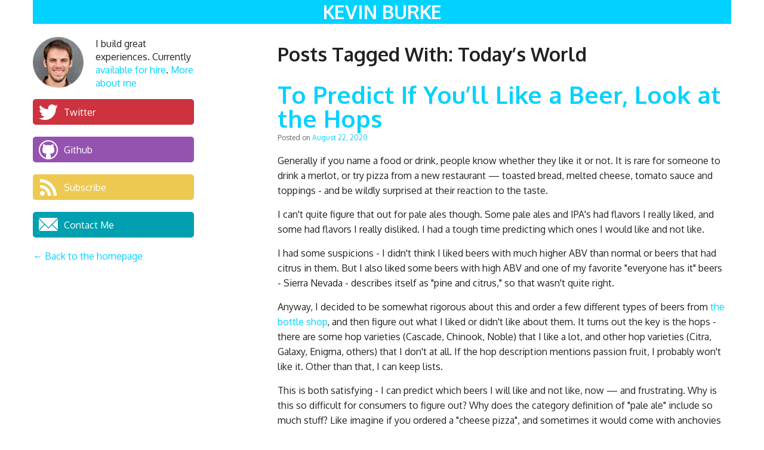

--- FILE ---
content_type: text/html; charset=UTF-8
request_url: https://kevin.burke.dev/category/todays-world/page/2/
body_size: 116660
content:
<!DOCTYPE html>
<!--[if lt IE 7]>      <html class="no-js lt-ie9 lt-ie8 lt-ie7"> <![endif]-->
<!--[if IE 7]>         <html class="no-js lt-ie9 lt-ie8"> <![endif]-->
<!--[if IE 8]>         <html class="no-js lt-ie9"> <![endif]-->
<!--[if gt IE 8]><!--> <html lang="en-US" class="no-js"> <!--<![endif]-->
<!--<![endif]-->
<head>
<meta charset="UTF-8" />
<meta http-equiv="X-UA-Compatible" content="IE=edge,chrome=1">
<meta name="viewport" content="width=device-width" />
<title>Today&#8217;s World | Kevin Burke | Page 2</title>
<link rel="profile" href="http://gmpg.org/xfn/11" />
<link rel="pingback" href="https://kevin.burke.dev/xmlrpc.php" />
<!--[if lt IE 9]>
<script src="https://kevin.burke.dev/wp-content/themes/twentytwelve/js/html5.js" type="text/javascript"></script>
<![endif]-->
<meta name='robots' content='max-image-preview:large' />
	<style>img:is([sizes="auto" i], [sizes^="auto," i]) { contain-intrinsic-size: 3000px 1500px }</style>
	<link rel='dns-prefetch' href='//cdnjs.cloudflare.com' />
<link rel='dns-prefetch' href='//fonts.googleapis.com' />
<link rel="alternate" type="application/rss+xml" title="Kevin Burke &raquo; Feed" href="https://kevin.burke.dev/feed/" />
<link rel="alternate" type="application/rss+xml" title="Kevin Burke &raquo; Comments Feed" href="https://kevin.burke.dev/comments/feed/" />
<link rel="alternate" type="application/rss+xml" title="Kevin Burke &raquo; Today&#039;s World Category Feed" href="https://kevin.burke.dev/category/todays-world/feed/" />
<script type="text/javascript">
/* <![CDATA[ */
window._wpemojiSettings = {"baseUrl":"https:\/\/s.w.org\/images\/core\/emoji\/16.0.1\/72x72\/","ext":".png","svgUrl":"https:\/\/s.w.org\/images\/core\/emoji\/16.0.1\/svg\/","svgExt":".svg","source":{"concatemoji":"https:\/\/kevin.burke.dev\/wp-includes\/js\/wp-emoji-release.min.js?ver=6.8.3"}};
/*! This file is auto-generated */
!function(s,n){var o,i,e;function c(e){try{var t={supportTests:e,timestamp:(new Date).valueOf()};sessionStorage.setItem(o,JSON.stringify(t))}catch(e){}}function p(e,t,n){e.clearRect(0,0,e.canvas.width,e.canvas.height),e.fillText(t,0,0);var t=new Uint32Array(e.getImageData(0,0,e.canvas.width,e.canvas.height).data),a=(e.clearRect(0,0,e.canvas.width,e.canvas.height),e.fillText(n,0,0),new Uint32Array(e.getImageData(0,0,e.canvas.width,e.canvas.height).data));return t.every(function(e,t){return e===a[t]})}function u(e,t){e.clearRect(0,0,e.canvas.width,e.canvas.height),e.fillText(t,0,0);for(var n=e.getImageData(16,16,1,1),a=0;a<n.data.length;a++)if(0!==n.data[a])return!1;return!0}function f(e,t,n,a){switch(t){case"flag":return n(e,"\ud83c\udff3\ufe0f\u200d\u26a7\ufe0f","\ud83c\udff3\ufe0f\u200b\u26a7\ufe0f")?!1:!n(e,"\ud83c\udde8\ud83c\uddf6","\ud83c\udde8\u200b\ud83c\uddf6")&&!n(e,"\ud83c\udff4\udb40\udc67\udb40\udc62\udb40\udc65\udb40\udc6e\udb40\udc67\udb40\udc7f","\ud83c\udff4\u200b\udb40\udc67\u200b\udb40\udc62\u200b\udb40\udc65\u200b\udb40\udc6e\u200b\udb40\udc67\u200b\udb40\udc7f");case"emoji":return!a(e,"\ud83e\udedf")}return!1}function g(e,t,n,a){var r="undefined"!=typeof WorkerGlobalScope&&self instanceof WorkerGlobalScope?new OffscreenCanvas(300,150):s.createElement("canvas"),o=r.getContext("2d",{willReadFrequently:!0}),i=(o.textBaseline="top",o.font="600 32px Arial",{});return e.forEach(function(e){i[e]=t(o,e,n,a)}),i}function t(e){var t=s.createElement("script");t.src=e,t.defer=!0,s.head.appendChild(t)}"undefined"!=typeof Promise&&(o="wpEmojiSettingsSupports",i=["flag","emoji"],n.supports={everything:!0,everythingExceptFlag:!0},e=new Promise(function(e){s.addEventListener("DOMContentLoaded",e,{once:!0})}),new Promise(function(t){var n=function(){try{var e=JSON.parse(sessionStorage.getItem(o));if("object"==typeof e&&"number"==typeof e.timestamp&&(new Date).valueOf()<e.timestamp+604800&&"object"==typeof e.supportTests)return e.supportTests}catch(e){}return null}();if(!n){if("undefined"!=typeof Worker&&"undefined"!=typeof OffscreenCanvas&&"undefined"!=typeof URL&&URL.createObjectURL&&"undefined"!=typeof Blob)try{var e="postMessage("+g.toString()+"("+[JSON.stringify(i),f.toString(),p.toString(),u.toString()].join(",")+"));",a=new Blob([e],{type:"text/javascript"}),r=new Worker(URL.createObjectURL(a),{name:"wpTestEmojiSupports"});return void(r.onmessage=function(e){c(n=e.data),r.terminate(),t(n)})}catch(e){}c(n=g(i,f,p,u))}t(n)}).then(function(e){for(var t in e)n.supports[t]=e[t],n.supports.everything=n.supports.everything&&n.supports[t],"flag"!==t&&(n.supports.everythingExceptFlag=n.supports.everythingExceptFlag&&n.supports[t]);n.supports.everythingExceptFlag=n.supports.everythingExceptFlag&&!n.supports.flag,n.DOMReady=!1,n.readyCallback=function(){n.DOMReady=!0}}).then(function(){return e}).then(function(){var e;n.supports.everything||(n.readyCallback(),(e=n.source||{}).concatemoji?t(e.concatemoji):e.wpemoji&&e.twemoji&&(t(e.twemoji),t(e.wpemoji)))}))}((window,document),window._wpemojiSettings);
/* ]]> */
</script>
<style id='wp-emoji-styles-inline-css' type='text/css'>

	img.wp-smiley, img.emoji {
		display: inline !important;
		border: none !important;
		box-shadow: none !important;
		height: 1em !important;
		width: 1em !important;
		margin: 0 0.07em !important;
		vertical-align: -0.1em !important;
		background: none !important;
		padding: 0 !important;
	}
</style>
<link rel='stylesheet' id='wp-block-library-css' href='https://kevin.burke.dev/wp-includes/css/dist/block-library/style.min.css?ver=6.8.3' type='text/css' media='all' />
<style id='wp-block-library-theme-inline-css' type='text/css'>
.wp-block-audio :where(figcaption){color:#555;font-size:13px;text-align:center}.is-dark-theme .wp-block-audio :where(figcaption){color:#ffffffa6}.wp-block-audio{margin:0 0 1em}.wp-block-code{border:1px solid #ccc;border-radius:4px;font-family:Menlo,Consolas,monaco,monospace;padding:.8em 1em}.wp-block-embed :where(figcaption){color:#555;font-size:13px;text-align:center}.is-dark-theme .wp-block-embed :where(figcaption){color:#ffffffa6}.wp-block-embed{margin:0 0 1em}.blocks-gallery-caption{color:#555;font-size:13px;text-align:center}.is-dark-theme .blocks-gallery-caption{color:#ffffffa6}:root :where(.wp-block-image figcaption){color:#555;font-size:13px;text-align:center}.is-dark-theme :root :where(.wp-block-image figcaption){color:#ffffffa6}.wp-block-image{margin:0 0 1em}.wp-block-pullquote{border-bottom:4px solid;border-top:4px solid;color:currentColor;margin-bottom:1.75em}.wp-block-pullquote cite,.wp-block-pullquote footer,.wp-block-pullquote__citation{color:currentColor;font-size:.8125em;font-style:normal;text-transform:uppercase}.wp-block-quote{border-left:.25em solid;margin:0 0 1.75em;padding-left:1em}.wp-block-quote cite,.wp-block-quote footer{color:currentColor;font-size:.8125em;font-style:normal;position:relative}.wp-block-quote:where(.has-text-align-right){border-left:none;border-right:.25em solid;padding-left:0;padding-right:1em}.wp-block-quote:where(.has-text-align-center){border:none;padding-left:0}.wp-block-quote.is-large,.wp-block-quote.is-style-large,.wp-block-quote:where(.is-style-plain){border:none}.wp-block-search .wp-block-search__label{font-weight:700}.wp-block-search__button{border:1px solid #ccc;padding:.375em .625em}:where(.wp-block-group.has-background){padding:1.25em 2.375em}.wp-block-separator.has-css-opacity{opacity:.4}.wp-block-separator{border:none;border-bottom:2px solid;margin-left:auto;margin-right:auto}.wp-block-separator.has-alpha-channel-opacity{opacity:1}.wp-block-separator:not(.is-style-wide):not(.is-style-dots){width:100px}.wp-block-separator.has-background:not(.is-style-dots){border-bottom:none;height:1px}.wp-block-separator.has-background:not(.is-style-wide):not(.is-style-dots){height:2px}.wp-block-table{margin:0 0 1em}.wp-block-table td,.wp-block-table th{word-break:normal}.wp-block-table :where(figcaption){color:#555;font-size:13px;text-align:center}.is-dark-theme .wp-block-table :where(figcaption){color:#ffffffa6}.wp-block-video :where(figcaption){color:#555;font-size:13px;text-align:center}.is-dark-theme .wp-block-video :where(figcaption){color:#ffffffa6}.wp-block-video{margin:0 0 1em}:root :where(.wp-block-template-part.has-background){margin-bottom:0;margin-top:0;padding:1.25em 2.375em}
</style>
<style id='classic-theme-styles-inline-css' type='text/css'>
/*! This file is auto-generated */
.wp-block-button__link{color:#fff;background-color:#32373c;border-radius:9999px;box-shadow:none;text-decoration:none;padding:calc(.667em + 2px) calc(1.333em + 2px);font-size:1.125em}.wp-block-file__button{background:#32373c;color:#fff;text-decoration:none}
</style>
<style id='global-styles-inline-css' type='text/css'>
:root{--wp--preset--aspect-ratio--square: 1;--wp--preset--aspect-ratio--4-3: 4/3;--wp--preset--aspect-ratio--3-4: 3/4;--wp--preset--aspect-ratio--3-2: 3/2;--wp--preset--aspect-ratio--2-3: 2/3;--wp--preset--aspect-ratio--16-9: 16/9;--wp--preset--aspect-ratio--9-16: 9/16;--wp--preset--color--black: #000000;--wp--preset--color--cyan-bluish-gray: #abb8c3;--wp--preset--color--white: #fff;--wp--preset--color--pale-pink: #f78da7;--wp--preset--color--vivid-red: #cf2e2e;--wp--preset--color--luminous-vivid-orange: #ff6900;--wp--preset--color--luminous-vivid-amber: #fcb900;--wp--preset--color--light-green-cyan: #7bdcb5;--wp--preset--color--vivid-green-cyan: #00d084;--wp--preset--color--pale-cyan-blue: #8ed1fc;--wp--preset--color--vivid-cyan-blue: #0693e3;--wp--preset--color--vivid-purple: #9b51e0;--wp--preset--color--blue: #21759b;--wp--preset--color--dark-gray: #444;--wp--preset--color--medium-gray: #9f9f9f;--wp--preset--color--light-gray: #e6e6e6;--wp--preset--gradient--vivid-cyan-blue-to-vivid-purple: linear-gradient(135deg,rgba(6,147,227,1) 0%,rgb(155,81,224) 100%);--wp--preset--gradient--light-green-cyan-to-vivid-green-cyan: linear-gradient(135deg,rgb(122,220,180) 0%,rgb(0,208,130) 100%);--wp--preset--gradient--luminous-vivid-amber-to-luminous-vivid-orange: linear-gradient(135deg,rgba(252,185,0,1) 0%,rgba(255,105,0,1) 100%);--wp--preset--gradient--luminous-vivid-orange-to-vivid-red: linear-gradient(135deg,rgba(255,105,0,1) 0%,rgb(207,46,46) 100%);--wp--preset--gradient--very-light-gray-to-cyan-bluish-gray: linear-gradient(135deg,rgb(238,238,238) 0%,rgb(169,184,195) 100%);--wp--preset--gradient--cool-to-warm-spectrum: linear-gradient(135deg,rgb(74,234,220) 0%,rgb(151,120,209) 20%,rgb(207,42,186) 40%,rgb(238,44,130) 60%,rgb(251,105,98) 80%,rgb(254,248,76) 100%);--wp--preset--gradient--blush-light-purple: linear-gradient(135deg,rgb(255,206,236) 0%,rgb(152,150,240) 100%);--wp--preset--gradient--blush-bordeaux: linear-gradient(135deg,rgb(254,205,165) 0%,rgb(254,45,45) 50%,rgb(107,0,62) 100%);--wp--preset--gradient--luminous-dusk: linear-gradient(135deg,rgb(255,203,112) 0%,rgb(199,81,192) 50%,rgb(65,88,208) 100%);--wp--preset--gradient--pale-ocean: linear-gradient(135deg,rgb(255,245,203) 0%,rgb(182,227,212) 50%,rgb(51,167,181) 100%);--wp--preset--gradient--electric-grass: linear-gradient(135deg,rgb(202,248,128) 0%,rgb(113,206,126) 100%);--wp--preset--gradient--midnight: linear-gradient(135deg,rgb(2,3,129) 0%,rgb(40,116,252) 100%);--wp--preset--font-size--small: 13px;--wp--preset--font-size--medium: 20px;--wp--preset--font-size--large: 36px;--wp--preset--font-size--x-large: 42px;--wp--preset--spacing--20: 0.44rem;--wp--preset--spacing--30: 0.67rem;--wp--preset--spacing--40: 1rem;--wp--preset--spacing--50: 1.5rem;--wp--preset--spacing--60: 2.25rem;--wp--preset--spacing--70: 3.38rem;--wp--preset--spacing--80: 5.06rem;--wp--preset--shadow--natural: 6px 6px 9px rgba(0, 0, 0, 0.2);--wp--preset--shadow--deep: 12px 12px 50px rgba(0, 0, 0, 0.4);--wp--preset--shadow--sharp: 6px 6px 0px rgba(0, 0, 0, 0.2);--wp--preset--shadow--outlined: 6px 6px 0px -3px rgba(255, 255, 255, 1), 6px 6px rgba(0, 0, 0, 1);--wp--preset--shadow--crisp: 6px 6px 0px rgba(0, 0, 0, 1);}:where(.is-layout-flex){gap: 0.5em;}:where(.is-layout-grid){gap: 0.5em;}body .is-layout-flex{display: flex;}.is-layout-flex{flex-wrap: wrap;align-items: center;}.is-layout-flex > :is(*, div){margin: 0;}body .is-layout-grid{display: grid;}.is-layout-grid > :is(*, div){margin: 0;}:where(.wp-block-columns.is-layout-flex){gap: 2em;}:where(.wp-block-columns.is-layout-grid){gap: 2em;}:where(.wp-block-post-template.is-layout-flex){gap: 1.25em;}:where(.wp-block-post-template.is-layout-grid){gap: 1.25em;}.has-black-color{color: var(--wp--preset--color--black) !important;}.has-cyan-bluish-gray-color{color: var(--wp--preset--color--cyan-bluish-gray) !important;}.has-white-color{color: var(--wp--preset--color--white) !important;}.has-pale-pink-color{color: var(--wp--preset--color--pale-pink) !important;}.has-vivid-red-color{color: var(--wp--preset--color--vivid-red) !important;}.has-luminous-vivid-orange-color{color: var(--wp--preset--color--luminous-vivid-orange) !important;}.has-luminous-vivid-amber-color{color: var(--wp--preset--color--luminous-vivid-amber) !important;}.has-light-green-cyan-color{color: var(--wp--preset--color--light-green-cyan) !important;}.has-vivid-green-cyan-color{color: var(--wp--preset--color--vivid-green-cyan) !important;}.has-pale-cyan-blue-color{color: var(--wp--preset--color--pale-cyan-blue) !important;}.has-vivid-cyan-blue-color{color: var(--wp--preset--color--vivid-cyan-blue) !important;}.has-vivid-purple-color{color: var(--wp--preset--color--vivid-purple) !important;}.has-black-background-color{background-color: var(--wp--preset--color--black) !important;}.has-cyan-bluish-gray-background-color{background-color: var(--wp--preset--color--cyan-bluish-gray) !important;}.has-white-background-color{background-color: var(--wp--preset--color--white) !important;}.has-pale-pink-background-color{background-color: var(--wp--preset--color--pale-pink) !important;}.has-vivid-red-background-color{background-color: var(--wp--preset--color--vivid-red) !important;}.has-luminous-vivid-orange-background-color{background-color: var(--wp--preset--color--luminous-vivid-orange) !important;}.has-luminous-vivid-amber-background-color{background-color: var(--wp--preset--color--luminous-vivid-amber) !important;}.has-light-green-cyan-background-color{background-color: var(--wp--preset--color--light-green-cyan) !important;}.has-vivid-green-cyan-background-color{background-color: var(--wp--preset--color--vivid-green-cyan) !important;}.has-pale-cyan-blue-background-color{background-color: var(--wp--preset--color--pale-cyan-blue) !important;}.has-vivid-cyan-blue-background-color{background-color: var(--wp--preset--color--vivid-cyan-blue) !important;}.has-vivid-purple-background-color{background-color: var(--wp--preset--color--vivid-purple) !important;}.has-black-border-color{border-color: var(--wp--preset--color--black) !important;}.has-cyan-bluish-gray-border-color{border-color: var(--wp--preset--color--cyan-bluish-gray) !important;}.has-white-border-color{border-color: var(--wp--preset--color--white) !important;}.has-pale-pink-border-color{border-color: var(--wp--preset--color--pale-pink) !important;}.has-vivid-red-border-color{border-color: var(--wp--preset--color--vivid-red) !important;}.has-luminous-vivid-orange-border-color{border-color: var(--wp--preset--color--luminous-vivid-orange) !important;}.has-luminous-vivid-amber-border-color{border-color: var(--wp--preset--color--luminous-vivid-amber) !important;}.has-light-green-cyan-border-color{border-color: var(--wp--preset--color--light-green-cyan) !important;}.has-vivid-green-cyan-border-color{border-color: var(--wp--preset--color--vivid-green-cyan) !important;}.has-pale-cyan-blue-border-color{border-color: var(--wp--preset--color--pale-cyan-blue) !important;}.has-vivid-cyan-blue-border-color{border-color: var(--wp--preset--color--vivid-cyan-blue) !important;}.has-vivid-purple-border-color{border-color: var(--wp--preset--color--vivid-purple) !important;}.has-vivid-cyan-blue-to-vivid-purple-gradient-background{background: var(--wp--preset--gradient--vivid-cyan-blue-to-vivid-purple) !important;}.has-light-green-cyan-to-vivid-green-cyan-gradient-background{background: var(--wp--preset--gradient--light-green-cyan-to-vivid-green-cyan) !important;}.has-luminous-vivid-amber-to-luminous-vivid-orange-gradient-background{background: var(--wp--preset--gradient--luminous-vivid-amber-to-luminous-vivid-orange) !important;}.has-luminous-vivid-orange-to-vivid-red-gradient-background{background: var(--wp--preset--gradient--luminous-vivid-orange-to-vivid-red) !important;}.has-very-light-gray-to-cyan-bluish-gray-gradient-background{background: var(--wp--preset--gradient--very-light-gray-to-cyan-bluish-gray) !important;}.has-cool-to-warm-spectrum-gradient-background{background: var(--wp--preset--gradient--cool-to-warm-spectrum) !important;}.has-blush-light-purple-gradient-background{background: var(--wp--preset--gradient--blush-light-purple) !important;}.has-blush-bordeaux-gradient-background{background: var(--wp--preset--gradient--blush-bordeaux) !important;}.has-luminous-dusk-gradient-background{background: var(--wp--preset--gradient--luminous-dusk) !important;}.has-pale-ocean-gradient-background{background: var(--wp--preset--gradient--pale-ocean) !important;}.has-electric-grass-gradient-background{background: var(--wp--preset--gradient--electric-grass) !important;}.has-midnight-gradient-background{background: var(--wp--preset--gradient--midnight) !important;}.has-small-font-size{font-size: var(--wp--preset--font-size--small) !important;}.has-medium-font-size{font-size: var(--wp--preset--font-size--medium) !important;}.has-large-font-size{font-size: var(--wp--preset--font-size--large) !important;}.has-x-large-font-size{font-size: var(--wp--preset--font-size--x-large) !important;}
:where(.wp-block-post-template.is-layout-flex){gap: 1.25em;}:where(.wp-block-post-template.is-layout-grid){gap: 1.25em;}
:where(.wp-block-columns.is-layout-flex){gap: 2em;}:where(.wp-block-columns.is-layout-grid){gap: 2em;}
:root :where(.wp-block-pullquote){font-size: 1.5em;line-height: 1.6;}
</style>
<link rel='stylesheet' id='flatui-bootstrap.css-css' href='//cdnjs.cloudflare.com/ajax/libs/twitter-bootstrap/2.3.1/css/bootstrap.min.css' type='text/css' media='all' />
<link rel='stylesheet' id='flatui-bootstrap-responsive.css-css' href='//cdnjs.cloudflare.com/ajax/libs/twitter-bootstrap/2.3.1/css/bootstrap-responsive.min.css' type='text/css' media='all' />
<link rel='stylesheet' id='flatui-oxygen.css-css' href='//fonts.googleapis.com/css?family=Oxygen%3A400%2C300%2C700&#038;ver=6.8.3' type='text/css' media='all' />
<link rel='stylesheet' id='twentytwelve-style-css' href='https://kevin.burke.dev/wp-content/themes/flat-ui/style.css?ver=20250715' type='text/css' media='all' />
<link rel='stylesheet' id='flatui-blog.css-css' href='https://kevin.burke.dev/wp-content/themes/flat-ui/css/blog.css?ver=6.8.3' type='text/css' media='all' />
<link rel='stylesheet' id='twentytwelve-fonts-css' href='https://kevin.burke.dev/wp-content/themes/twentytwelve/fonts/font-open-sans.css?ver=20230328' type='text/css' media='all' />
<link rel='stylesheet' id='twentytwelve-block-style-css' href='https://kevin.burke.dev/wp-content/themes/twentytwelve/css/blocks.css?ver=20240812' type='text/css' media='all' />
<!--[if lt IE 9]>
<link rel='stylesheet' id='twentytwelve-ie-css' href='https://kevin.burke.dev/wp-content/themes/twentytwelve/css/ie.css?ver=20240722' type='text/css' media='all' />
<![endif]-->
<script type="text/javascript" src="https://kevin.burke.dev/wp-content/themes/flat-ui/js/vendor/modernizr-2.6.2.min.js?ver=1.0" id="modernizr.js-js"></script>
<script type="text/javascript" src="https://kevin.burke.dev/wp-includes/js/jquery/jquery.min.js?ver=3.7.1" id="jquery-core-js"></script>
<script type="text/javascript" src="https://kevin.burke.dev/wp-includes/js/jquery/jquery-migrate.min.js?ver=3.4.1" id="jquery-migrate-js"></script>
<script type="text/javascript" src="https://kevin.burke.dev/wp-content/themes/twentytwelve/js/navigation.js?ver=20250303" id="twentytwelve-navigation-js" defer="defer" data-wp-strategy="defer"></script>
<link rel="https://api.w.org/" href="https://kevin.burke.dev/wp-json/" /><link rel="alternate" title="JSON" type="application/json" href="https://kevin.burke.dev/wp-json/wp/v2/categories/91" /><link rel="EditURI" type="application/rsd+xml" title="RSD" href="https://kevin.burke.dev/xmlrpc.php?rsd" />
<meta name="generator" content="WordPress 6.8.3" />
<style type="text/css">.recentcomments a{display:inline !important;padding:0 !important;margin:0 !important;}</style><style type="text/css" id="syntaxhighlighteranchor"></style>
</head>

<body class="archive paged category category-todays-world category-91 wp-embed-responsive paged-2 category-paged-2 wp-theme-twentytwelve wp-child-theme-flat-ui custom-font-enabled">
<!--[if lt IE 7]>
	<p class="chromeframe">You are using an <strong>outdated</strong> browser. Please <a href="http://browsehappy.com/">upgrade your browser</a> or <a href="http://www.google.com/chromeframe/?redirect=true">activate Google Chrome Frame</a> to improve your experience.</p>
<![endif]-->
<div id="page" class="container hfeed site">
<h1 id="title"><a href="/" title="Back to the homepage">KEVIN BURKE</a></h1>

<div class="row">
<div class="span3 sidebar">
	<div id="blurb" class="clearfix">
    <div>
        <a href="/" title="Back to the homepage">
            <img id="logo"
                src="https://kevin.burke.dev/wp-content/themes/flat-ui/img/kevin-mask-2-small.png" alt="Kevin Burke" />
        </a>
    </div>
    <div id="blurb-text">
        I build great experiences. Currently <a href="https://burke.services">available for hire</a>.
        <a href="/about">More about me</a>
    </div>
</div>
	<ul class="link-menu hidden-phone">
		<li class="red"><a href="https://twitter.com/derivativeburke"><div class="genericon genericon-twitter"></div>Twitter</a>
		<li class="purple"><a href="https://github.com/kevinburke"><div class="genericon genericon-github"></div>Github</a>
		<li class="yellow"><a href="http://feeds.feedburner.com/kburke"><div class="genericon genericon-feed"></div>Subscribe</a>
		<li class="turquoise"><a href="mailto:kevin@burke.dev"><div class="genericon genericon-mail"></div>Contact Me</a>
	</ul>
	<a class="hidden-phone" href="/">&#8592; Back to the homepage</a>
</div>
<div class="span8 offset1 blog-content">
	<section id="primary" class="site-content">
		<div id="content" role="main">

					<header class="archive-header">
				<h1 class="archive-title">Posts Tagged With: <span>Today&#8217;s World</span></h1>

						</header><!-- .archive-header -->

			
	<article id="post-3722" class="post-3722 post type-post status-publish format-standard hentry category-todays-world">
				<header class="entry-header">
									<h1 class="entry-title">
				<a href="https://kevin.burke.dev/kevin/to-predict-if-youll-like-a-beer-look-at-the-hops/" title="Permalink to To Predict If You&#8217;ll Like a Beer, Look at the Hops" rel="bookmark">To Predict If You&#8217;ll Like a Beer, Look at the Hops</a>
			</h1>
						<div class="entry-meta">
				<span class="sep">Posted on </span><a href="https://kevin.burke.dev/kevin/to-predict-if-youll-like-a-beer-look-at-the-hops/"
title="7:10 pm" rel="bookmark"><time class="entry-date" datetime="2020-08-22T19:10:06-08:00"
pubdate>August 22, 2020</time></a>			</div>
		</header><!-- .entry-header -->

				<div class="entry-content">
			
<p>Generally if you name a food or drink, people know whether they like it or not.
It is rare for someone to drink a merlot, or try pizza from a new restaurant
— toasted bread, melted cheese, tomato sauce and toppings - and be wildly
surprised at their reaction to the taste.</p>



<p>I can't quite figure that out for pale ales though. Some pale ales and IPA's had
flavors I really liked, and some had flavors I really disliked. I had a tough
time predicting which ones I would like and not like.</p>



<p>I had some suspicions - I didn't think I liked beers with much higher ABV than
normal or beers that had citrus in them. But I also liked some beers with high
ABV and one of my favorite "everyone has it" beers - Sierra Nevada - describes
itself as "pine and citrus," so that wasn't quite right.</p>



<p>Anyway, I decided to be somewhat rigorous about this and order a few different
types of beers from <a href="https://www.geminibottlesf.com/">the bottle shop</a>, and then figure out what I liked
or didn't like about them. It turns out the key is the hops - there are some hop
varieties (Cascade, Chinook, Noble) that I like a lot, and other hop varieties
(Citra, Galaxy, Enigma, others) that I don't at all. If the hop description
mentions passion fruit, I probably won't like it. Other than that, I can keep
lists.</p>



<p>This is both satisfying - I can predict which beers I will like and not like,
now — and frustrating. Why is this so difficult for consumers to figure
out? Why does the category definition of "pale ale" include so much stuff? Like
imagine if you ordered a "cheese pizza", and sometimes it would come with
anchovies and sometimes with pineapple, and sometimes with nothing. People would
demand better words to describe the differences between the things.</p>



<p>If you have ideas or answers, I would love to hear from you.</p>
						<p><b>Liked what you read?</b> I am <a href="https://burke.services">available for hire.</a></p>
		</div><!-- .entry-content -->
				<footer class="entry-meta">
			<span class="cat-links">
			<span class="entry-utility-prep entry-utility-prep-cat-links">Posted in</span> <a href="https://kevin.burke.dev/category/todays-world/" rel="category tag">Today's World</a>.			</span>
					</footer><!-- .entry-meta -->
	</article><!-- #post -->

	<article id="post-3705" class="post-3705 post type-post status-publish format-standard hentry category-todays-world">
				<header class="entry-header">
									<h1 class="entry-title">
				<a href="https://kevin.burke.dev/kevin/bernzomatic-kitchen-torch-sear-meat/" title="Permalink to Using a Bernzomatic TS8000 Kitchen Torch to Sear Meat" rel="bookmark">Using a Bernzomatic TS8000 Kitchen Torch to Sear Meat</a>
			</h1>
						<div class="entry-meta">
				<span class="sep">Posted on </span><a href="https://kevin.burke.dev/kevin/bernzomatic-kitchen-torch-sear-meat/"
title="8:43 pm" rel="bookmark"><time class="entry-date" datetime="2019-06-30T20:43:13-08:00"
pubdate>June 30, 2019</time></a>			</div>
		</header><!-- .entry-header -->

				<div class="entry-content">
			<p>For a company trying to sell and explain a product, a lot of this information
was amazingly difficult to find so I wrote this.</p>
<p>For the rest of this we'll assume you're cooking a steak but the same advice
applies to most other meats/cuts.</p>
<h2>Why Do You Want A Torch to Sear Meat</h2>
<p>To get a good texture on a steak, you need to get the outside of the steak
really hot. If you keep the steak on the heat source for too long, though, it
will start to cook the inside too much, and you'll end up with a well done
steak.</p>
<p>A torch helps with this problem by making it possible to sear the outside of
the steak <em>very quickly</em> which means the outside can get a nice sear while the
inside stays at medium rare.</p>
<h2>What to Get</h2>
<p>You want a torch that can char the surface of a steak in under a minute. Most
of the torches can't actually get that hot!</p>
<p>I used a butane crème brûlée torch for years and would get frustrated my steaks
didn't look like <a href="https://www.seriouseats.com/recipes/2013/03/dry-aged-sous-vide-torched-and-seared-bone-in-ribeye-recipe.html">the ones on Serious Eats</a>, unless I torched them
for 5-6 minutes. The torch wasn't hot enough. Using a cast iron pan by itself,
even on the highest setting is also not likely to get hot enough. If your steak
does not look as black as the one in Serious Eats the outside is not getting hot
enough.</p>
<p>I <a href="https://thewirecutter.com/reviews/best-sous-vide-gear/#the-best-searing-torch">read the Wirecutter guide</a> and got the Bernzomatic TS8000. This
torch is definitely hot enough; with propane it's about 3x as hot as my crème
brûlée torch. I used it tonight to sear a tri tip. It is so much better.</p>
<h2>Is that it? (No, you need fuel)</h2>
<p>No. The Bernzomatic torch is just a torch; you still need to buy fuel. The
TS8000 works with either butane or propane. You don't want butane though, you
want <strong>propane</strong>, because it gets 50% hotter than butane does.</p>
<p>Every photo on the Internet of both the TS8000 and propane fuel tanks
either shows them connected or with the caps on. You need a propane tank that
can connect to this, on the bottom of the TS8000.</p>
<img decoding="async" src="/rawblog/images/2019-06-ts8000-bottom.jpg" />
<p>The top of your propane canister should look like this, with the cap off:</p>
<img decoding="async" src="/rawblog/images/2019-06-tank-top.jpg" />
<p>Bernzomatic <a href="https://www.homedepot.com/p/Bernzomatic-14-1-oz-Propane-Gas-Cylinder-304182/202044700">sells a compatible 14 oz propane tank</a>. You can
also use <a href="https://www.target.com/p/coleman-174-2pk-propane-fuel-tank/-/A-12841958">the green Coleman camping gas tanks</a>. The advantage of the
Coleman tank is it is cheap and your grocery/hardware store probably has them.
It weighs 16 ounces full, which sounds heavy but, it's fine, it's what I used.</p>
<p>I tried to find a small tank - 5-10 ounces - but didn't find anything promising.
You'll probably get something in the 12-16 ounce range. Just put it on the end
of the torch and sear with the whole tank on the end of the torch.</p>
<img decoding="async" src="/rawblog/images/2019-06-tank-and-torch.jpg?cachebust" />
<h2>Summary</h2>
<ul>
<li>
<p>Get the Bernzomatic TS8000, it is one of the few torches that gets hot enough</p>
</li>
<li>
<p>Use propane, not butane, with it</p>
</li>
<li>
<p>Coleman camping gas tanks are fine</p>
</li>
</ul>
<p>That's it. <a href="https://www.bernzomatic.com/getmedia/ea91a20a-4e89-40e5-a7ae-bac4524fdf44/BZ_manual_TS4000-TS7000-TS8000-BZ4500HS.pdf.aspx">Here is the manual for the TS8000</a>. Happy searing!</p>
						<p><b>Liked what you read?</b> I am <a href="https://burke.services">available for hire.</a></p>
		</div><!-- .entry-content -->
				<footer class="entry-meta">
			<span class="cat-links">
			<span class="entry-utility-prep entry-utility-prep-cat-links">Posted in</span> <a href="https://kevin.burke.dev/category/todays-world/" rel="category tag">Today's World</a>.			</span>
					</footer><!-- .entry-meta -->
	</article><!-- #post -->

	<article id="post-3669" class="post-3669 post type-post status-publish format-standard hentry category-todays-world">
				<header class="entry-header">
									<h1 class="entry-title">
				<a href="https://kevin.burke.dev/kevin/belmont-village-bike-gap-ralston/" title="Permalink to Improving Bike+Bus Routes through Belmont Village" rel="bookmark">Improving Bike+Bus Routes through Belmont Village</a>
			</h1>
						<div class="entry-meta">
				<span class="sep">Posted on </span><a href="https://kevin.burke.dev/kevin/belmont-village-bike-gap-ralston/"
title="10:47 am" rel="bookmark"><time class="entry-date" datetime="2018-10-07T10:47:52-08:00"
pubdate>October 7, 2018</time></a>			</div>
		</header><!-- .entry-header -->

				<div class="entry-content">
			<p>Belmont is evaluating pedestrian and bike improvements to Ralston Avenue. These
improvements build on the <a href="https://www.belmont.gov/city-hall/public-works/transportation/comprehensive-pedestrian-bicycle-plan">Pedestrian and Bicycle Master Plan</a>.</p>
<p>There is pretty good cycle access all the way from the eastern tip of Foster
City to the Belmont Caltrain station.</p>
<img decoding="async" src="/rawblog/images/belmont-bike-paths/belmont-bike-lanes.png" />
<p>However, the cycling access from the Caltrain station to Safeway, NDNU or
Carlmont Village falls down a little bit. There is a huge intersection at
Ralston and ECR with no bike paths. The bike plan says cyclists should ride on
Emmett past City Hall and rejoin Ralston further west, but there are no bike
lanes in this area.</p>
<img decoding="async" src="/rawblog/images/belmont-bike-paths/downtown-emmett-plan.png?addl-route" />
<p>Emmett has no bike lanes and parking on both sides.</p>
<img decoding="async" src="/rawblog/images/belmont-bike-paths/emmett-parking-both-sides.png" />
<p>If you are riding east it is difficult to get from Emmett to the Caltrain
station - cars can make a left turn across two lanes of ECR into fast moving
traffic and then merge right, but this is dicey on a bike. I usually ride on the
sidewalk past the Panda Express to the intersection. The sidewalk is narrow and
passes the ECR Rapid bus stop.</p>
<img decoding="async" src="/rawblog/images/belmont-bike-paths/emmett-left-turn-at-ecr.png" />
<p>The <a href="https://www.belmont.gov/city-hall/public-works/transportation/comprehensive-pedestrian-bicycle-plan">bike plan</a> (page 72) calls for a HAWK crossing at ECR and Emmett
to allow bikes to get across, then a bike lane on the east side of ECR. HAWK
intersections are <a href="https://sf.streetsblog.org/2018/07/18/another-pedestrian-killed-at-sloat-and-36th/">confusing for drivers</a>, and no guarantee for
ped/bike safety - your author recently spotted an instruction sign for drivers
on the side of the road near a HAWK beacon on El Camino Real in Redwood City.</p>
<p>It would also require cyclists to make a dangerous crossing across ECR that
no one currently attempts, cross the driveway for the parking lot, and add an
additional stop that reduces vehicle/SamTrans ECR bus levels of service along El
Camino Real.</p>
<p>How else could we get bikes from Caltrain to Emmett? One idea would be to have
<a href="https://nacto.org/publication/transit-street-design-guide/stations-stops/stop-configurations/shared-cycle-track-stop/">a two-way cycle track on the south side of ECR</a> where
there is currently a bus stop and a lane of parked cars. The bus would stop in
the lane on ECR, like in this photo - we wouldn't have enough room for a bench
to the left of the cycle track, but this should give the basic idea.</p>
<img decoding="async" src="/rawblog/images/belmont-bike-paths/two-way-cycle-track-two.jpg" />
<p>This would do a few different things, all of them good.</p>
<p>First, it does not introduce an additional stopping point for cars and SamTrans
buses along El Camino Real, which means those roads will have a higher level of
service.</p>
<p>Second, it would remove the need for a dangerous HAWK crossing and add a
protected path on a dangerous section of road for cyclists. Particularly if
you are heading east toward Caltrain, there are currently no good options for
getting to the station.</p>
<p>Third, it would make the bus faster. Bus speeds are a problem for SamTrans that
led to the introduction of the &quot;ECR Rapid&quot; bus route. Part of the problem are
stops that require the bus to pull over, load passengers, then wait for a gap in
traffic before merging back in. In-lane boarding would allow the bus to continue
its journey without needing to merge back into traffic, saving up to 40 seconds
per trip.</p>
<img decoding="async" src="/rawblog/images/belmont-bike-paths/nacto-cycle-track-diagram.png" />
<p>Fourth, it would likely be faster, by allowing bikes to piggy back on the
existing pedestrian crossing at Ralston and ECR. HAWK beacons require all
traffic to wait for the beacon to stop traffic, which <a href="https://sf.streetsblog.org/2018/07/18/another-pedestrian-killed-at-sloat-and-36th/">can take thirty seconds
or more</a>.</p>
<p>Fifth, it could permit installation of an ADA compliant bus stop. The current
bus stop offloads onto a brick sidewalk on a slope, intermixed with trees. A
treatment in the cycle track segment could include a level boarding space for
wheelchairs.</p>
<p>There are some problems, notably that there is not much room for this.
Curb-to-median, this stretch of El Camino Real is 32 feet. The preferable
alternative would be a bike lane protected by a bus island, like this one on
Church St. in San Francisco. We can't do this because the recommended minimum
width for bus islands is 8 feet, space that we don't have.</p>
<img decoding="async" src="/rawblog/images/belmont-bike-paths/church-st-island.jpg?small" />
<p>There is a one foot gutter next to the median and the car lanes are 10 feet
each, giving us 11 feet for a 4 foot cycle track in each direction, plus a small
buffer zone between the track and the car lane, which could include a
railing for additional safety. The entire cycle track/buffer would be raised to
the level of the current curb.</p>
<img decoding="async" src="/rawblog/images/belmont-bike-paths/two-way-cycle-track-buffer.png?foo=bar" />
<p>If you moved the limit line on ECR on the south side of Ralston back ten feet,
you could add a treatment like this for crossing ECR on your bike:</p>
<img decoding="async" src="/rawblog/images/belmont-bike-paths/ecr-ralston-crossing-bike-treatment.jpg" />
<p>Which would result in a bike route through town like this, in both directions.</p>
<img decoding="async" src="/rawblog/images/belmont-bike-paths/my-final-bike-route.png" />
<p><strong>What do you think?</strong> I am not super happy with this design, but I'm not sure
how else cyclists should be expected to get from Emmett St. to the Caltrain
station. Moving the bus boarding in-lane would be a big win.</p>
<p>There is a meeting <strong>October 10, 6pm at City Hall</strong> where Belmont Public
Works will be <a href="https://www.facebook.com/BelmontCAPublicWorks/posts/1516905591744069">revealing plans for the HAWK beacon and other bike
improvements</a>. Please show up and provide your feedback.</p>
						<p><b>Liked what you read?</b> I am <a href="https://burke.services">available for hire.</a></p>
		</div><!-- .entry-content -->
				<footer class="entry-meta">
			<span class="cat-links">
			<span class="entry-utility-prep entry-utility-prep-cat-links">Posted in</span> <a href="https://kevin.burke.dev/category/todays-world/" rel="category tag">Today's World</a>.			</span>
					</footer><!-- .entry-meta -->
	</article><!-- #post -->

	<article id="post-3631" class="post-3631 post type-post status-publish format-standard hentry category-code-2 category-todays-world">
				<header class="entry-header">
									<h1 class="entry-title">
				<a href="https://kevin.burke.dev/kevin/amazons-albs-insecure-internal-traffic/" title="Permalink to Amazon&#8217;s ALB&#8217;s do not validate TLS certificates from internal services" rel="bookmark">Amazon&#8217;s ALB&#8217;s do not validate TLS certificates from internal services</a>
			</h1>
						<div class="entry-meta">
				<span class="sep">Posted on </span><a href="https://kevin.burke.dev/kevin/amazons-albs-insecure-internal-traffic/"
title="10:28 am" rel="bookmark"><time class="entry-date" datetime="2018-07-10T10:28:01-08:00"
pubdate>July 10, 2018</time></a>			</div>
		</header><!-- .entry-header -->

				<div class="entry-content">
			<p>If you are using an Amazon <a href="https://docs.aws.amazon.com/elasticloadbalancing/latest/application/introduction.html">Application Load Balancer</a>, and forwarding
traffic to internal services using HTTPS, the ALB will not validate the
certificate presented by the internal service before forwarding the traffic.</p>
<p>So we're clear here, let's say you are running a web server on Amazon ECS.
The webserver is configured to present TLS certificates to incoming requests,
receive encrypted TLS traffic. The web server is part of a ELB v2 Target Group.
There are two hops in this flow:</p>
<ul>
<li>
<p>Customer iPhone/laptop/whatever connects to Amazon ALB. You can upload
a certificate to Amazon to present to the customer. The customer's
iPhone/browser/whatever will (hopefully) verify that certificate before
sending requests to the ALB.</p>
</li>
<li>
<p>The ALB forwards the request to your webserver. ALB will look up the right
Listener for the request, and then forward it to a ELB v2 Target Group. You
can configure the Target Group to receive requests over HTTP or HTTPS.</p>
</li>
<li>
<p>If you choose HTTPS, the ALB will establish a connection and request a
certificate from a random host in the Target Group. <strong>It will not validate that
certificate; it will just send the traffic.</strong></p>
</li>
</ul>
<p><a href="https://docs.aws.amazon.com/sdk-for-go/api/service/elbv2/#ELBV2.CreateTargetGroup">Here is the configuration for a Target Group</a>. There's no check
box for &quot;validate HTTPS traffic from internal service.&quot;</p>
<p>The entire point of HTTPS is to encrypt traffic. Otherwise, a random person
snooping on the network could present a weak certificate and send back whatever
data it wants. We learned in 2014 that <a href="https://www.washingtonpost.com/world/national-security/nsa-infiltrates-links-to-yahoo-google-data-centers-worldwide-snowden-documents-say/2013/10/30/e51d661e-4166-11e3-8b74-d89d714ca4dd_story.html">the NSA was doing this, between and
inside data centers</a> and at key points in the US.</p>
<p>It's unacceptable for a major Internet service in 2018 to blindly accept
certificates presented by an internal service without validating them.</p>
<p>For the moment, I suggest using the <a href="https://docs.aws.amazon.com/elasticloadbalancing/latest/network/introduction.html">Network Load Balancer</a> type, which
forwards the raw TCP traffic to your machine. You don't get any of the nice
features of an ALB, but at least you will have the ability to reject raw
traffic. If you know of other providers that offer load balancers with TLS
certificate validation, please send me an email.</p>
<p><strong>Update:</strong> Please read <a href="/kevin/aws-alb-validation-tls-reply/">the reply from AWS</a>.</p>
						<p><b>Liked what you read?</b> I am <a href="https://burke.services">available for hire.</a></p>
		</div><!-- .entry-content -->
				<footer class="entry-meta">
			<span class="cat-links">
			<span class="entry-utility-prep entry-utility-prep-cat-links">Posted in</span> <a href="https://kevin.burke.dev/category/code-2/" rel="category tag">Code</a>, <a href="https://kevin.burke.dev/category/todays-world/" rel="category tag">Today's World</a>.			</span>
					</footer><!-- .entry-meta -->
	</article><!-- #post -->

	<article id="post-3626" class="post-3626 post type-post status-publish format-standard hentry category-todays-world">
				<header class="entry-header">
									<h1 class="entry-title">
				<a href="https://kevin.burke.dev/kevin/otto-llc-assignment-for-benefit-of-creditors-bankruptcy/" title="Permalink to Otto LLC Assignment for Benefit of Creditors (bankruptcy)" rel="bookmark">Otto LLC Assignment for Benefit of Creditors (bankruptcy)</a>
			</h1>
						<div class="entry-meta">
				<span class="sep">Posted on </span><a href="https://kevin.burke.dev/kevin/otto-llc-assignment-for-benefit-of-creditors-bankruptcy/"
title="7:09 pm" rel="bookmark"><time class="entry-date" datetime="2018-07-05T19:09:05-08:00"
pubdate>July 5, 2018</time></a>			</div>
		</header><!-- .entry-header -->

				<div class="entry-content">
			<p>Twelve days before Christmas 2017, Otto LLC, a company that wanted to
produce smart locks, shut down with little notice. Employees were given no
severance and <a href="https://news.ycombinator.com/item?id=16049334">contractors were left with tens or hundreds of thousands of
dollars</a> in unpaid invoices. This incident was <a href="https://www.cnet.com/news/otto-smart-lock-company-suspend-operations-employees/">widely covered
in the press</a>, and one board member has since quit the venture capital
industry.</p>
<p>Otto has sold all of their assets to a company that specializes in liquidation
and is now going through an &quot;assignment for benefit of creditors.&quot;</p>
<p><strong>I am not a lawyer and this is not legal advice,</strong> but that said, here is how
this works at a high level. Everyone submits their claims to the Assignee. These
claims have different levels of priority; people who lent money to the company
have one priority, people who are owed money for services have a different
priority, people who own shares in the company have a different priority.
Generally, all of the claims at one priority are paid out before proceeding to
the next class.</p>
<p>The Assignee is required to post notice in a newspaper, that's it - they don't
have a requirement to notify you personally. I found the address for submitting
claims, though. If Otto owes you money, <strong>go here to submit your claim:</strong>
<a href="https://fileaclaim.info/Otto-ABC">https://fileaclaim.info/Otto-ABC</a>. You have
until November 2, 2018.</p>
<p>Yes, that is the real URL.</p>
<p>I wish you the best of luck, however, I fear that there is not very much money
left to pay claims, so you might not get very much. Still, a little bit is
better than nothing.</p>
<p>If there are any questions I can answer for you, or if there's
anything I can help you do to find a new position, please <a href="mailto:kevin@burke.services">get in
touch</a>.</p>
						<p><b>Liked what you read?</b> I am <a href="https://burke.services">available for hire.</a></p>
		</div><!-- .entry-content -->
				<footer class="entry-meta">
			<span class="cat-links">
			<span class="entry-utility-prep entry-utility-prep-cat-links">Posted in</span> <a href="https://kevin.burke.dev/category/todays-world/" rel="category tag">Today's World</a>.			</span>
					</footer><!-- .entry-meta -->
	</article><!-- #post -->

	<article id="post-3604" class="post-3604 post type-post status-publish format-standard hentry category-todays-world">
				<header class="entry-header">
									<h1 class="entry-title">
				<a href="https://kevin.burke.dev/kevin/belmont-caltrain-affordable-housing/" title="Permalink to Opportunity for more affordable housing in Belmont" rel="bookmark">Opportunity for more affordable housing in Belmont</a>
			</h1>
						<div class="entry-meta">
				<span class="sep">Posted on </span><a href="https://kevin.burke.dev/kevin/belmont-caltrain-affordable-housing/"
title="11:16 pm" rel="bookmark"><time class="entry-date" datetime="2018-05-22T23:16:19-08:00"
pubdate>May 22, 2018</time></a>			</div>
		</header><!-- .entry-header -->

				<div class="entry-content">
			<p>Belmont is <a href="https://www.smdailyjournal.com/news/local/belmont-considers-affordable-housing-development/article_e08d3b9a-1053-11e8-b8e1-bb0540832d3a.html">finalizing plans to build affordable housing</a> on two parcels
it owns across from the Caltrain station along El Camino Real. The proposal from
the developer, LINC Housing, would construct around 20 large-family affordable
units (2 and 3 bedrooms) and 20 senior housing units (one bedroom).</p>
<p><img decoding="async" src="/rawblog/images/belmont-mockup.png" alt="Mockup of proposed BMR project" /></p>
<p>Belmont reduced the parking requirements for new construction last year as part
of the Village Specific Plan update. The large-family units would require 1.5
parking spaces each, and the senior units would require 1 parking space each,
for a total of around 50 units. It is likely this parking would have to go
underground. At a cost of $60,000 per below-ground parking space, it would cost
around $3 million to build all of the required parking below ground, or about
15% of the total cost of the project.</p>
<p><img decoding="async" src="/rawblog/images/belmont-map.png" alt="Street layout of proposed BMR project" /></p>
<p>Changing transportation technology and services are already starting to cut into
parking demand in some places (<a href="http://www.sandiegouniontribune.com/business/growth-development/sd-fi-ace-parking-uber-lyft-competition-20180222-story.html">see this story from San Diego</a>).</p>
<p>In the event that the below-ground parking becomes redundant, it will be
difficult to repurpose for a more productive use. You can’t build apartments
underground, and it’s unattractive space for businesses. So it would be prudent
for the city to consider alternatives to building more parking than it may need.</p>
<p>Quite a lot of parking already exists in close proximity to the proposed sites,
north of the Caltrain station across the street. A <a href="/rawblog/images/2017-06-caltrain-parking-occupancy.pdf">June 2017 Caltrain parking
analysis</a> indicated that just 2% of the spaces were occupied
on the given weekday.</p>
<p><img decoding="async" src="/rawblog/images/caltrain-utilization-june-2017.png" alt="Caltrain
utilization" /></p>
<p>I snapped these photos of the lot at 1pm in April 2018.</p>
<img decoding="async" src="/rawblog/images/belmont-empty-lot.png" height="60%" width="60%" alt="Empty lot across the street" />
<p>What if Belmont were to enter into a parking sharing agreement with Caltrain?
Caltrain could issue permits to residents of the proposed new development. Even
50 permits would not result in the lot being full, and the extra cars would
mostly use the lot at night, when commuters are gone and the Caltrain lot is
empty.</p>
<p>There is a precedent here. Caltrain and the City of Mountain View developed
a shared parking agreement with a townhouse developer near the San Antonio
station, as part of the San Antonio Station Precise Plan.</p>
<p><img decoding="async" src="/rawblog/images/san-antonio-agreement.png" height="60%" width="60%" alt="San Antonio agreement" /></p>
<p>Using the parking lot across the street would free up about $3 million. What
could Belmont do with that money? For $200,000, the city could build a HAWK
pedestrian crossing at Hill St, shaving 4 minutes off the walk to the train
station and the northbound ECR bus stop. This crossing is proposed in the
Belmont Pedestrian Master Plan.</p>
<p><img decoding="async" src="/rawblog/images/belmont-ped-hawk-hill.png" alt="HAWK installation at
Hill Street" /></p>
<p>Further, lifting the on-site parking requirement might make it feasible to
develop Site C (780 El Camino Real), which is owned by the city. LINC Housing's
proposal did not include development for this site. A sloped, funky-shaped
lot would be a lot easier to develop if it didn't require a parking ramp and
additional driveway.</p>
<p><img decoding="async" src="/rawblog/images/belmont-housing-site-c.png" height="80%" width="80%" alt="Site C" /></p>
<p>What do you think? Send your thoughts to the Belmont City Council
(CityCouncil@belmont.gov), as well as the city’s project lead, Jennifer
Rose (jrose@belmont.gov) and community director, Carlos de Melo
(cdemelo@belmont.gov).</p>
						<p><b>Liked what you read?</b> I am <a href="https://burke.services">available for hire.</a></p>
		</div><!-- .entry-content -->
				<footer class="entry-meta">
			<span class="cat-links">
			<span class="entry-utility-prep entry-utility-prep-cat-links">Posted in</span> <a href="https://kevin.burke.dev/category/todays-world/" rel="category tag">Today's World</a>.			</span>
					</footer><!-- .entry-meta -->
	</article><!-- #post -->

	<article id="post-3587" class="post-3587 post type-post status-publish format-standard hentry category-todays-world">
				<header class="entry-header">
									<h1 class="entry-title">
				<a href="https://kevin.burke.dev/kevin/where-is-everyone-going-to-live/" title="Permalink to Where is everyone going to live?" rel="bookmark">Where is everyone going to live?</a>
			</h1>
						<div class="entry-meta">
				<span class="sep">Posted on </span><a href="https://kevin.burke.dev/kevin/where-is-everyone-going-to-live/"
title="12:06 pm" rel="bookmark"><time class="entry-date" datetime="2018-03-27T12:06:32-08:00"
pubdate>March 27, 2018</time></a>			</div>
		</header><!-- .entry-header -->

				<div class="entry-content">
			<p>In the middle of a housing crisis, cities up and down the Peninsula are moving
forward with plans to add a ton of new office space and no new housing. These
plans will add many more new commuters, without any corresponding housing for
them.</p>
<ul>
<li>
<p>Last year the Apple Park launched in Cupertino. 2.8 million sq ft of office space (room for 18,000 workers), no new housing.</p>
</li>
<li>
<p>Brisbane just put <a href="https://www.smdailyjournal.com/news/local/brisbane-baylands-development-moving-to-voters/article_ebbf6386-3172-11e8-b915-0f0412fcb581.html">a plan for the Baylands on the 2018 ballot</a>. 4 million sq ft of office space (room for 26,000 workers), 2200 housing units.</p>
</li>
<li>
<p>South San Francisco is moving forward with Oyster Point development. 1.5 million sq ft of office space (room for 10,000 workers), 1200 housing units.</p>
</li>
<li>
<p>San Francisco is moving forward with <a href="http://www.sfexaminer.com/displacement-gentrification-san-franciscos-new-vision-soma/">the Central SOMA Plan</a>. 6 million sq ft of office space (room for 40,000 workers), only 7000 housing units.</p>
</li>
<li>
<p>Facebook <a href="https://www.mercurynews.com/2018/03/01/menlo-park-facebooks-work-force-will-equal-citys-population/">wants to add 35,000 employees in Menlo Park</a>, with only 1500 housing units to match.</p>
</li>
</ul>
<p>Where are all of those commuters supposed to live? No one is planning on adding housing to match the new office space being added.</p>
<p>We have seen this story play out already. Those rich new workers are going to
want apartments near their offices, so they'll bid up the price of existing
housing. This will lead to gentrification and displacement. Everyone who can't
afford to do that will commute from Pleasanton, Gilroy and Stockton. This will
clog 101 and the San Mateo Bridge, leading to even worse traffic.</p>
<p>It cracks me up when folks say &quot;Why doesn't Google just build their next office
in Bakersfield?&quot; Your own City Councils are rolling out the red carpet to host
their next office, so they can get that sweet revenue, and don't care/don't want
to add any housing to match. This is what &quot;local control&quot; has gotten us and the
results have been ruinous.</p>
<p>My brother and sister have already left the Bay Area. My best friend grew up 300
yards from me and now is raising his family in Savannah, GA. I'm worried I'm
going to be next. All of these new developments are the world's slowest moving
steamroller, driving up rent and housing prices. $3m for a home and $4,000
median rents are in our near future.</p>
<p>How can we turn these traffic and displacement bombs around?</p>
<ul>
<li>
<p>Call your Senator and Assemblymember to support SB 827, which could actually
<a href="https://slate.com/business/2018/01/california-bill-sb827-residential-zoning-transit-awesome.html">add enough new housing near transit to reverse our traffic problems and slow
the explosive growth of rents</a>.</p>
</li>
<li>
<p>Support new housing in your town. The State is adding bonuses for adding
new housing units, but developers are choosing not to use them, for fear of
community backlash. Tonight, for example, there's a meeting about 935 homes at
Concar Drive at San Mateo City Hall at 7pm, and another at Millbrae City Hall
about the Serra Station project adjacent to Millbrae BART. These could use
voices in support.</p>
</li>
<li>
<p>If you're someone who does not benefit from a fixed rate mortgage
and Prop 13, or if you are and you're worried about where your kids
are going to live, consider running for City Council or applying for
Planning Commission in your town. Sign up for mailing lists to get
notified about new events happening: I run one (kev@inburke.com) or
<a href="https://yimbyaction.org/sanmateo">yimbyaction.org/sanmateo</a>.</p>
</li>
</ul>
						<p><b>Liked what you read?</b> I am <a href="https://burke.services">available for hire.</a></p>
		</div><!-- .entry-content -->
				<footer class="entry-meta">
			<span class="cat-links">
			<span class="entry-utility-prep entry-utility-prep-cat-links">Posted in</span> <a href="https://kevin.burke.dev/category/todays-world/" rel="category tag">Today's World</a>.			</span>
					</footer><!-- .entry-meta -->
	</article><!-- #post -->

	<article id="post-3585" class="post-3585 post type-post status-publish format-standard hentry category-todays-world">
				<header class="entry-header">
									<h1 class="entry-title">
				<a href="https://kevin.burke.dev/kevin/how-to-write-go-middleware/" title="Permalink to How to write Go middleware" rel="bookmark">How to write Go middleware</a>
			</h1>
						<div class="entry-meta">
				<span class="sep">Posted on </span><a href="https://kevin.burke.dev/kevin/how-to-write-go-middleware/"
title="8:38 am" rel="bookmark"><time class="entry-date" datetime="2018-03-20T08:38:07-08:00"
pubdate>March 20, 2018</time></a>			</div>
		</header><!-- .entry-header -->

				<div class="entry-content">
			<p>Writing middleware in Go seems pretty easy at first, but there are several easy
ways to trip up. Let's walk through some examples.</p>
<h3>Reading the Request</h3>
<p>All of the middlewares in our examples will accept an <code>http.Handler</code> as an
argument, and return an <code>http.Handler</code>. This makes it easy to chain middlewares.
The basic pattern for all of our middlewares will be something like this:</p>
<pre class="chroma"><span class="kd">func</span> <span class="nx">X</span><span class="p">(</span><span class="nx">h</span> <span class="nx">http</span><span class="p">.</span><span class="nx">Handler</span><span class="p">)</span> <span class="nx">http</span><span class="p">.</span><span class="nx">Handler</span> <span class="p">{</span>
    <span class="k">return</span> <span class="nx">http</span><span class="p">.</span><span class="nx">HandlerFunc</span><span class="p">(</span><span class="kd">func</span><span class="p">(</span><span class="nx">w</span> <span class="nx">http</span><span class="p">.</span><span class="nx">ResponseWriter</span><span class="p">,</span> <span class="nx">r</span> <span class="o">*</span><span class="nx">http</span><span class="p">.</span><span class="nx">Request</span><span class="p">)</span> <span class="p">{</span>
        <span class="c1">// Something here...
</span><span class="c1"></span>        <span class="nx">h</span><span class="p">.</span><span class="nx">ServeHTTP</span><span class="p">(</span><span class="nx">w</span><span class="p">,</span> <span class="nx">r</span><span class="p">)</span>
    <span class="p">})</span>
<span class="p">}</span>
</pre>
<p>Let's say we want to redirect all requests with a trailing slash - say,
<code>/messages/</code>, to their non-trailing-slash equivalent, say <code>/messages</code>. We could
write something like this:</p>
<pre class="chroma"><span class="kd">func</span> <span class="nx">TrailingSlashRedirect</span><span class="p">(</span><span class="nx">h</span> <span class="nx">http</span><span class="p">.</span><span class="nx">Handler</span><span class="p">)</span> <span class="nx">http</span><span class="p">.</span><span class="nx">Handler</span> <span class="p">{</span>
	<span class="k">return</span> <span class="nx">http</span><span class="p">.</span><span class="nx">HandlerFunc</span><span class="p">(</span><span class="kd">func</span><span class="p">(</span><span class="nx">w</span> <span class="nx">http</span><span class="p">.</span><span class="nx">ResponseWriter</span><span class="p">,</span> <span class="nx">r</span> <span class="o">*</span><span class="nx">http</span><span class="p">.</span><span class="nx">Request</span><span class="p">)</span> <span class="p">{</span>
		<span class="k">if</span> <span class="nx">r</span><span class="p">.</span><span class="nx">URL</span><span class="p">.</span><span class="nx">Path</span> <span class="o">!=</span> <span class="s">&#34;/&#34;</span> <span class="o">&amp;&amp;</span> <span class="nx">r</span><span class="p">.</span><span class="nx">URL</span><span class="p">.</span><span class="nx">Path</span><span class="p">[</span><span class="nb">len</span><span class="p">(</span><span class="nx">r</span><span class="p">.</span><span class="nx">URL</span><span class="p">.</span><span class="nx">Path</span><span class="p">)</span><span class="o">-</span><span class="mi">1</span><span class="p">]</span> <span class="o">==</span> <span class="sc">&#39;/&#39;</span> <span class="p">{</span>
			<span class="nx">http</span><span class="p">.</span><span class="nx">Redirect</span><span class="p">(</span><span class="nx">w</span><span class="p">,</span> <span class="nx">r</span><span class="p">,</span> <span class="nx">r</span><span class="p">.</span><span class="nx">URL</span><span class="p">.</span><span class="nx">Path</span><span class="p">[:</span><span class="nb">len</span><span class="p">(</span><span class="nx">r</span><span class="p">.</span><span class="nx">URL</span><span class="p">.</span><span class="nx">Path</span><span class="p">)</span><span class="o">-</span><span class="mi">1</span><span class="p">],</span> <span class="nx">http</span><span class="p">.</span><span class="nx">StatusMovedPermanently</span><span class="p">)</span>
			<span class="k">return</span>
		<span class="p">}</span>
		<span class="nx">h</span><span class="p">.</span><span class="nx">ServeHTTP</span><span class="p">(</span><span class="nx">w</span><span class="p">,</span> <span class="nx">r</span><span class="p">)</span>
	<span class="p">})</span>
<span class="p">}</span>
</pre>
<p>Easy enough.</p>
<h3>Modifying the Request</h3>
<p>Let's say we want to add a header to the request, or otherwise modify it. The
<a href="https://godoc.org/net/http#Handler">docs for a <code>http.Handler</code> say</a>:</p>
<blockquote>
<p>Except for reading the body, handlers should not modify the provided Request.</p>
</blockquote>
<p>The Go standard library <a href="https://golang.org/src/net/http/server.go#L1981">copies http.Request objects before passing them down the
response chain</a>, and we should as well. Let's say we want to set
a Request-Id header on every request, for internal tracing. Create a shallow
copy of the <code>*Request</code> and modify the header before proxying.</p>
<pre class="chroma"><span class="kd">func</span> <span class="nx">RequestID</span><span class="p">(</span><span class="nx">h</span> <span class="nx">http</span><span class="p">.</span><span class="nx">Handler</span><span class="p">)</span> <span class="nx">http</span><span class="p">.</span><span class="nx">Handler</span> <span class="p">{</span>
	<span class="k">return</span> <span class="nx">http</span><span class="p">.</span><span class="nx">HandlerFunc</span><span class="p">(</span><span class="kd">func</span><span class="p">(</span><span class="nx">w</span> <span class="nx">http</span><span class="p">.</span><span class="nx">ResponseWriter</span><span class="p">,</span> <span class="nx">r</span> <span class="o">*</span><span class="nx">http</span><span class="p">.</span><span class="nx">Request</span><span class="p">)</span> <span class="p">{</span>
		<span class="nx">r2</span> <span class="o">:=</span> <span class="nb">new</span><span class="p">(</span><span class="nx">http</span><span class="p">.</span><span class="nx">Request</span><span class="p">)</span>
		<span class="o">*</span><span class="nx">r2</span> <span class="p">=</span> <span class="o">*</span><span class="nx">r</span>
		<span class="nx">r2</span><span class="p">.</span><span class="nx">Header</span><span class="p">.</span><span class="nx">Set</span><span class="p">(</span><span class="s">&#34;X-Request-Id&#34;</span><span class="p">,</span> <span class="nx">uuid</span><span class="p">.</span><span class="nx">NewV4</span><span class="p">().</span><span class="nx">String</span><span class="p">())</span>
		<span class="nx">h</span><span class="p">.</span><span class="nx">ServeHTTP</span><span class="p">(</span><span class="nx">w</span><span class="p">,</span> <span class="nx">r2</span><span class="p">)</span>
	<span class="p">})</span>
<span class="p">}</span>
</pre>
<h3>Writing Response Headers</h3>
<p>If you want to set response headers, you can just write them and then proxy the
request.</p>
<pre class="chroma"><span class="kd">func</span> <span class="nx">Server</span><span class="p">(</span><span class="nx">h</span> <span class="nx">http</span><span class="p">.</span><span class="nx">Handler</span><span class="p">,</span> <span class="nx">servername</span> <span class="kt">string</span><span class="p">)</span> <span class="nx">http</span><span class="p">.</span><span class="nx">Handler</span> <span class="p">{</span>
	<span class="k">return</span> <span class="nx">http</span><span class="p">.</span><span class="nx">HandlerFunc</span><span class="p">(</span><span class="kd">func</span><span class="p">(</span><span class="nx">w</span> <span class="nx">http</span><span class="p">.</span><span class="nx">ResponseWriter</span><span class="p">,</span> <span class="nx">r</span> <span class="o">*</span><span class="nx">http</span><span class="p">.</span><span class="nx">Request</span><span class="p">)</span> <span class="p">{</span>
		<span class="nx">w</span><span class="p">.</span><span class="nx">Header</span><span class="p">().</span><span class="nx">Set</span><span class="p">(</span><span class="s">&#34;Server&#34;</span><span class="p">,</span> <span class="nx">servername</span><span class="p">)</span>
		<span class="nx">h</span><span class="p">.</span><span class="nx">ServeHTTP</span><span class="p">(</span><span class="nx">w</span><span class="p">,</span> <span class="nx">r</span><span class="p">)</span>
	<span class="p">})</span>
<span class="p">}</span>
</pre>
<h3>Last Write Wins</h3>
<p>The problem with the above is if the inner Handler also sets the Server header,
your header will get overwritten. This can be problematic if you do not want to
expose the Server header for internal software, or if you want to strip headers
before sending a response to the client.</p>
<p>To do this, we have to implement the ResponseWriter interface ourselves. Most of
the time we'll just proxy through to the underlying ResponseWriter, but if the
user tries to write a response we'll sneak in and add our header.</p>
<pre class="chroma"><span class="kd">type</span> <span class="nx">serverWriter</span> <span class="kd">struct</span> <span class="p">{</span>
	<span class="nx">w</span>            <span class="nx">http</span><span class="p">.</span><span class="nx">ResponseWriter</span>
	<span class="nx">name</span>         <span class="kt">string</span>
	<span class="nx">wroteHeaders</span> <span class="kt">bool</span>
<span class="p">}</span>

<span class="kd">func</span> <span class="p">(</span><span class="nx">s</span> <span class="o">*</span><span class="nx">serverWriter</span><span class="p">)</span> <span class="nx">Header</span><span class="p">()</span> <span class="nx">http</span><span class="p">.</span><span class="nx">Header</span> <span class="p">{</span>
	<span class="k">return</span> <span class="nx">s</span><span class="p">.</span><span class="nx">w</span><span class="p">.</span><span class="nx">Header</span><span class="p">()</span>
<span class="p">}</span>

<span class="kd">func</span> <span class="p">(</span><span class="nx">s</span> <span class="o">*</span><span class="nx">serverWriter</span><span class="p">)</span> <span class="nx">WriteHeader</span><span class="p">(</span><span class="nx">code</span> <span class="kt">int</span><span class="p">)</span> <span class="nx">http</span><span class="p">.</span><span class="nx">Header</span> <span class="p">{</span>
	<span class="k">if</span> <span class="nx">s</span><span class="p">.</span><span class="nx">wroteHeader</span> <span class="o">==</span> <span class="kc">false</span> <span class="p">{</span>
		<span class="nx">s</span><span class="p">.</span><span class="nx">w</span><span class="p">.</span><span class="nx">Header</span><span class="p">().</span><span class="nx">Set</span><span class="p">(</span><span class="s">&#34;Server&#34;</span><span class="p">,</span> <span class="nx">s</span><span class="p">.</span><span class="nx">name</span><span class="p">)</span>
		<span class="nx">s</span><span class="p">.</span><span class="nx">wroteHeader</span> <span class="p">=</span> <span class="kc">true</span>
	<span class="p">}</span>
	<span class="nx">s</span><span class="p">.</span><span class="nx">w</span><span class="p">.</span><span class="nx">WriteHeader</span><span class="p">(</span><span class="nx">code</span><span class="p">)</span>
<span class="p">}</span>

<span class="kd">func</span> <span class="p">(</span><span class="nx">s</span> <span class="o">*</span><span class="nx">serverWriter</span><span class="p">)</span> <span class="nx">Write</span><span class="p">(</span><span class="nx">b</span> <span class="p">[]</span><span class="kt">byte</span><span class="p">)</span> <span class="p">(</span><span class="kt">int</span><span class="p">,</span> <span class="kt">error</span><span class="p">)</span> <span class="p">{</span>
	<span class="k">if</span> <span class="nx">s</span><span class="p">.</span><span class="nx">wroteHeader</span> <span class="o">==</span> <span class="kc">false</span> <span class="p">{</span>
		<span class="c1">// We hit this case if user never calls WriteHeader (default 200)
</span><span class="c1"></span>		<span class="nx">s</span><span class="p">.</span><span class="nx">w</span><span class="p">.</span><span class="nx">Header</span><span class="p">().</span><span class="nx">Set</span><span class="p">(</span><span class="s">&#34;Server&#34;</span><span class="p">,</span> <span class="nx">s</span><span class="p">.</span><span class="nx">name</span><span class="p">)</span>
		<span class="nx">s</span><span class="p">.</span><span class="nx">wroteHeader</span> <span class="p">=</span> <span class="kc">true</span>
	<span class="p">}</span>
	<span class="k">return</span> <span class="nx">s</span><span class="p">.</span><span class="nx">w</span><span class="p">.</span><span class="nx">Write</span><span class="p">(</span><span class="nx">b</span><span class="p">)</span>
<span class="p">}</span>
</pre>
<p>To use this in our middleware, we'd write:</p>
<pre class="chroma"><span class="kd">func</span> <span class="nx">Server</span><span class="p">(</span><span class="nx">h</span> <span class="nx">http</span><span class="p">.</span><span class="nx">Handler</span><span class="p">,</span> <span class="nx">servername</span> <span class="kt">string</span><span class="p">)</span> <span class="nx">http</span><span class="p">.</span><span class="nx">Handler</span> <span class="p">{</span>
	<span class="k">return</span> <span class="nx">http</span><span class="p">.</span><span class="nx">HandlerFunc</span><span class="p">(</span><span class="kd">func</span><span class="p">(</span><span class="nx">w</span> <span class="nx">http</span><span class="p">.</span><span class="nx">ResponseWriter</span><span class="p">,</span> <span class="nx">r</span> <span class="o">*</span><span class="nx">http</span><span class="p">.</span><span class="nx">Request</span><span class="p">)</span> <span class="p">{</span>
		<span class="nx">sw</span> <span class="o">:=</span> <span class="o">&amp;</span><span class="nx">serverWriter</span><span class="p">{</span>
			<span class="nx">w</span><span class="p">:</span>    <span class="nx">w</span><span class="p">,</span>
			<span class="nx">name</span><span class="p">:</span> <span class="nx">servername</span><span class="p">,</span>
		<span class="p">}</span>
		<span class="nx">h</span><span class="p">.</span><span class="nx">ServeHTTP</span><span class="p">(</span><span class="nx">sw</span><span class="p">,</span> <span class="nx">r</span><span class="p">)</span>
	<span class="p">})</span>
<span class="p">}</span>
</pre>
<h3>What if user never calls Write or WriteHeader?</h3>
<p>If the user doesn't call Write or WriteHeader - for example, a 200 with an empty
body, or a response to an OPTIONS request - neither of our intercept functions
will run. So we should add one more check after the <code>ServeHTTP</code> call for that
case.</p>
<pre class="chroma"><span class="kd">func</span> <span class="nx">Server</span><span class="p">(</span><span class="nx">h</span> <span class="nx">http</span><span class="p">.</span><span class="nx">Handler</span><span class="p">,</span> <span class="nx">servername</span> <span class="kt">string</span><span class="p">)</span> <span class="nx">http</span><span class="p">.</span><span class="nx">Handler</span> <span class="p">{</span>
	<span class="k">return</span> <span class="nx">http</span><span class="p">.</span><span class="nx">HandlerFunc</span><span class="p">(</span><span class="kd">func</span><span class="p">(</span><span class="nx">w</span> <span class="nx">http</span><span class="p">.</span><span class="nx">ResponseWriter</span><span class="p">,</span> <span class="nx">r</span> <span class="o">*</span><span class="nx">http</span><span class="p">.</span><span class="nx">Request</span><span class="p">)</span> <span class="p">{</span>
		<span class="nx">sw</span> <span class="o">:=</span> <span class="o">&amp;</span><span class="nx">serverWriter</span><span class="p">{</span>
			<span class="nx">w</span><span class="p">:</span>    <span class="nx">w</span><span class="p">,</span>
			<span class="nx">name</span><span class="p">:</span> <span class="nx">servername</span><span class="p">,</span>
		<span class="p">}</span>
		<span class="nx">h</span><span class="p">.</span><span class="nx">ServeHTTP</span><span class="p">(</span><span class="nx">sw</span><span class="p">,</span> <span class="nx">r</span><span class="p">)</span>
		<span class="k">if</span> <span class="nx">sw</span><span class="p">.</span><span class="nx">wroteHeaders</span> <span class="o">==</span> <span class="kc">false</span> <span class="p">{</span>
			<span class="nx">s</span><span class="p">.</span><span class="nx">w</span><span class="p">.</span><span class="nx">Header</span><span class="p">().</span><span class="nx">Set</span><span class="p">(</span><span class="s">&#34;Server&#34;</span><span class="p">,</span> <span class="nx">s</span><span class="p">.</span><span class="nx">name</span><span class="p">)</span>
			<span class="nx">s</span><span class="p">.</span><span class="nx">wroteHeader</span> <span class="p">=</span> <span class="kc">true</span>
		<span class="p">}</span>
	<span class="p">})</span>
<span class="p">}</span>
</pre>
<h3>Other ResponseWriter interfaces</h3>
<p>The <code>ResponseWriter</code> interface is only required to have three methods. But in
practice, it can respond to other interfaces as well, for example <code>http.Pusher</code>.
Your middleware might accidentally disable HTTP/2 support, which would not be
good.</p>
<pre class="chroma">// Push implements the http.Pusher interface.
func (s *serverWriter) Push(target string, opts *http.PushOptions) error {
	if pusher, ok := s.w.(http.Pusher); ok {
		return pusher.Push(target, opts)
	}
	return http.ErrNotSupported
}

// Flush implements the http.Flusher interface.
func (s *serverWriter) Flush() {
	f, ok := s.w.(http.Flusher)
	if ok {
		f.Flush()
	}
}
</pre>
<h3>That's it</h3>
<p>Best of luck! What middlewares have you written, and how did it go?</p>
						<p><b>Liked what you read?</b> I am <a href="https://burke.services">available for hire.</a></p>
		</div><!-- .entry-content -->
				<footer class="entry-meta">
			<span class="cat-links">
			<span class="entry-utility-prep entry-utility-prep-cat-links">Posted in</span> <a href="https://kevin.burke.dev/category/todays-world/" rel="category tag">Today's World</a>.			</span>
					</footer><!-- .entry-meta -->
	</article><!-- #post -->

	<article id="post-3486" class="post-3486 post type-post status-publish format-standard hentry category-economics category-todays-world">
				<header class="entry-header">
									<h1 class="entry-title">
				<a href="https://kevin.burke.dev/kevin/sf-housing-politics/" title="Permalink to We Can&#8217;t Keep Ignoring the Bay&#8217;s Housing Politics" rel="bookmark">We Can&#8217;t Keep Ignoring the Bay&#8217;s Housing Politics</a>
			</h1>
						<div class="entry-meta">
				<span class="sep">Posted on </span><a href="https://kevin.burke.dev/kevin/sf-housing-politics/"
title="1:44 pm" rel="bookmark"><time class="entry-date" datetime="2017-03-30T13:44:59-08:00"
pubdate>March 30, 2017</time></a>			</div>
		</header><!-- .entry-header -->

				<div class="entry-content">
			<p>Do you work in the tech industry in the Bay Area? You should start learning
about, and getting involved in, local housing politics.</p>
<p>The prognosis for housing and rent prices is bad, and things are likely going
to get worse for tech workers in the Bay, unless we start taking action. I will
explain why prices will keep going up, and what you can do to help.</p>
<h2>Why Should You Care?</h2>
<p>Salaries in the tech industry are really good! Rent may be high, but you make
more, and can count on raises to outpace rent increases. Why should you care?</p>
<ul>
<li>
<p>You may want your children to be able to afford to live where they grew up.
Thirty years ago, you could buy a house in the Bay Area for 3-4x the average
income. Frequently now that number is 8-10x, and that house may be out in
Antioch.<sup><a href="#1">1</a></sup></p>
</li>
<li>
<p>San Francisco has a huge number of people commute downtown every day, which
stress our highways and tunnels. Long commutes are correlated with lower
happiness, and are more harmful for the environment. If we built more housing
near where people work, commutes would be shorter.</p>
</li>
<li>
<p>Lower rents mean that there's more money in your pocket.</p>
</li>
<li>
<p>You may want to buy a home, and you may not have rich parents, or have been an
early employee at a rocketship startup.</p>
</li>
<li>
<p>Cheaper housing helps less fortunate people make it and get a leg up. The Bay
Area has one of the tightest job markets and most dynamic local economies in
the US. People not making very much in other areas can move here, get a job and
earn a higher salary than they can in, say, Reno. The high starting prices for
housing discourage this, which means it's more difficult for the middle class to
get a foothold in the Bay Area.</p>
</li>
<li>
<p>You may want to send your children to school in the area. Schoolteachers
<a href="http://www.sfchronicle.com/news/article/SF-educators-still-waiting-for-promised-teacher-10929900.php">largely can't afford to live in San Francisco</a>, which makes it harder
to recruit good teachers for your kids, in public or private schools. Your
employees have this same problem.</p>
</li>
<li>
<p>If you want to start a company, you'll need to hire employees. Higher home
prices and rents mean that you have to pay higher salaries and more for rent.
This makes your startup less viable.</p>
</li>
<li>
<p>If you want to fund startups, high salaries and rents mean you have to have
larger rounds, and that your money doesn't go as far.</p>
</li>
</ul>
<h2>How an Empty Plot of Land Becomes Housing You Can Live In</h2>
<p>You have to jump through many hoops to build housing in San Francisco. This
section is long, but it's important to know how many different opportunities
there are for NIMBY's to stall a project they don't like.</p>
<ol>
<li>Buy land you want to develop on. There are many underdeveloped properties in
San Francisco - parking lots, unused office spaces, or undeveloped lots owned by
the City.</li>
</ol>
<ol start="2">
<li>
<p>Submit a building plan to the City that follows the zoning code. Put up signs
in the neighborhood explaining what you are building. Start working on permits.
This part is pretty standard across all cities.</p>
<p>If your property is on the waterfront, your project needs to be approved by
a majority of city residents in the next citywide election, thanks to 2014's
<a href="http://www.sfgate.com/bayarea/article/S-F-voters-OK-Prop-B-on-waterfront-development-5526983.php">Proposition B</a>, which requires any new waterfront development to be
voted on by the entire city. If you want to build in SOMA or the Mission and
your housing would replace a production, distribution or repair business,
you need to create one elsewhere or add space in your building for it,
thanks to 2016's <a href="https://spurvoterguide.org/sf-nov-16/prop-x-manufacturing-and-arts-space/">Prop X</a>.</p>
</li>
</ol>
<ol start="2">
<li>
<p>You have to submit an &quot;Environmental Impact Report&quot; (EIR) which explains the
environmental impact your building will have. There were over 200 different
&quot;impacts&quot; that can be considered - noise, traffic, crime, etc. All of these were
given equal weight until a few years ago. These &quot;impacts&quot; are local to the area
— you can't count &quot;People will have to commute from Stockton if we don't
build in SF&quot; as an impact, even though it's true, and bad. Most of the time, you
can reuse an existing Environmental Impact Report that has been prepared for a
given neighborhood. More on this later.</p>
</li>
<li>
<p>If a neighbor doesn't like your project, they can pay <a href="https://missionlocal.org/2017/02/sf-planning-rules-swirl-with-sewage-to-clog-affordable-housing-pipeline/">just $578</a> to
ask for a <a href="http://sf.curbed.com/2013/4/17/10252934/what-the-heck-is-discretionary-review">&quot;Discretionary Review&quot;</a> by the Planning Commission. This
is <em>supposed</em> to be for extraordinary circumstances, but pretty much anyone
can file for any reason. Common ones are because <a href="http://sf.curbed.com/2013/4/9/10255812/drama-rama-over-a-one-story-addition-near-buena-vista-park">a project will block your
view</a>, will <a href="http://sfist.com/2016/12/20/zeitgeist_shadow.php">cast a shadow on your beer garden</a>, won't
fit with &quot;the character of the neighborhood,&quot; or requires a &quot;variance,&quot; some
small change from the zoning code.</p>
<p>You are supposed to meet with the community at this point. Your neighbors
probably won't like your project. They may invoke the words &quot;3 story
monstrosity&quot; to describe it, pass around flyers saying it will &quot;ruin
neighborhood character&quot;, or say there will be increased crime, a harder time
finding parking, etc. If they can't block the project, they want you to make
it shorter and smaller. But resolving the issue by reducing the number of
units makes your project less viable.</p>
<p>If you can't resolve the issue it goes to the <a href="http://sf-planning.org/planning-commission">Planning
Commission</a>, which has seven members, four of whom are appointed
by the Mayor, three by the City Supervisors. You get <a href="http://sf-planning.org/hearing-procedures-cpc">ten minutes to explain
why you should be allowed to build</a>. The opponents get ten
minutes to complain about their views. There is a &quot;public comment&quot; section
where members of the public get 2 minutes to talk about the project.<sup><a
href="#2">2</a></sup></p>
<p>The Planning Commission may ask you to compromise, approve the project, deny
the project, or punt the decision by a month. They frequently deny projects.
Let's say they approve the project. Hurray!</p>
</li>
<li>
<p>Your neighbors may appeal the decision to the full Board of Supervisors.
There are 11 supervisors, one for each district in San Francisco. The Board is
currently split between people who want more housing and people who <em>say</em> they
want more housing, but repeatedly vote for rules that make it harder to build
housing.</p>
<p>The most frequent appeal angle is to say that the EIR is not valid.
Recently, one guy in the Mission <a href="http://sf.curbed.com/2016/10/6/13189882/1296-shotwell-affordable-housing-opposition">appealed a 100% affordable, 94-unit
building for senior citizens</a>. You can <a href="https://sfgov.legistar.com/View.ashx?M=F&amp;ID=4911105&amp;GUID=462C28B6-38DE-47BE-A012-655037034A7D">read the appeal for
yourself</a>. The main reason the appellant thinks there should be a
new EIR is because these poor senior citizens will cause vagrancy, crime,
and littering in the neighborhood. Certainly these effects would be much
worse if we didn't build the housing, and these seniors would be on the
street.<sup><a href="#3">3</a></sup></p>
<p>You are about six to eighteen months into the permit process at this point.
And the Board may vote to turn down your project! Recently a 157-unit
project in the Mission, with 39 affordable units, was <a href="http://www.sfgate.com/bayarea/article/S-F-supervisors-reject-development-lacking-10619140.php">denied by the
Board</a>.</p>
<p>Neighborhood groups may try to make a &quot;deal&quot; where the developer essentially
buys their support. Calle 24, an anti-gentrification group in the Mission,
recently negotiated a &quot;deal&quot; with another building where <a href="http://www.sfchronicle.com/bayarea/article/Deal-made-to-OK-new-housing-in-Mission-cultural-11015300.php">they would drop
their protests in exchange for $1 million</a>.</p>
</li>
</ol>
<ol start="5">
<li>
<p>At any time during this process your permit might run out, the bank might
decide to cancel your loan, market conditions may change, the <a href="http://www.sfgate.com/bayarea/article/Moratorium-on-new-Mission-District-housing-is-6609187.php">City might vote
to make your project infeasible</a>. This is why your neighbors use so
many stalling tactics - the longer they can stall, the more likely you will pull
out of the project.</p>
</li>
<li>
<p>If the BoS approves your project, your neighbors have one more recourse: they
can file a California Environmental Quality Act (CEQA) lawsuit. The lawsuit
alleges, essentially, that a project would be harmful to the environment, and
the developers haven't sufficiently considered those impacts.</p>
<p>If you were considering the environment at a regional level, you would
probably want to build as densely as possible, and optimize for short
commutes - so you'd file lawsuits to block low density projects that build
on undeveloped land. However, a recent study found that CEQA lawsuits
<a href="http://www.planningreport.com/2015/12/21/new-ceqa-study-reveals-widespread-abuse-legal-process-non-environmentalists">target infill projects (which increase density) by a 4 to 1 ratio</a>.
CEQA is well intentioned, but frequently abused. In one instance, abortion
opponents filed a CEQA lawsuit to block a Planned Parenthood. They said that
the Planned Parenthood hadn't adequately considered the noise that <em>the
protesters themselves would generate!</em>.</p>
</li>
<li>
<p>Finally, if you navigate this intimidating gauntlet, and are determined to
stick with the project, and your permits haven't expired, you can break ground
on your project. It's extremely expensive to build here, and while the sums are
large and the rent is high, developers do not make much money. One developer,
<a href="https://twitter.com/rolandlisf/status/831954709908844544">Boston Properties, <em>targets</em> a 7% return</a>, which is not large given the
risk involved.</p>
</li>
</ol>
<p>How does this work in places that keep prices low? States like Texas have lots
of land and loose zoning codes. Other countries, like Japan, work around this
by setting housing policy at the regional or national level. Essentially, they
don't let NIMBY's have a say in the process.</p>
<h2>Other Housing Errata</h2>
<ul>
<li>The city of San Francisco is <a href="https://twitter.com/voxdotcom/status/743817054394912768">half as dense as Brooklyn</a>. We can
achieve large decreases in rent prices by just building 4-5 stories on empty
lots around the city.</li>
</ul>
<ul>
<li>
<p>If you live in a building that is older than 1979, you are entitled to rent
control, which means that your landlord can only increase your rent by a few
percent per year (the exact percentage is controlled by the SF Rent Board and
tied to inflation. Last year it was 2.2%). You have a wide array of rights as a
tenant; you may even have tenants rights if you have been living in a place for
more than 30 days and don't have a formal contract with your landlord, or are
not on the lease.</p>
<p>Econ 101 classes will teach you that rent control depresses supply, but
I don't think it's too relevant to the SF housing crunch. If we didn't
touch a single rent controlled unit, and just built 4-5 story units on the
underdeveloped lots around the city, we'd be in a great place, housing wise.</p>
</li>
<li>
<p>There are well intentioned people who believe that building new housing
supply actually <em>creates</em> more demand, and show up to meetings opposing any
new development. This theory is not borne out by the evidence; the city has
built a ton of new housing since 2015, and as a result, <a href="http://www.bizjournals.com/sanfrancisco/news/2016/12/21/san-francisco-rent-decline.html">market rate rents have
fallen by about 5%</a> since the peak of the market. Other cities like
Denver and Seattle have also seen rent decreases in response to new housing
coming on the market. Furthermore, if increased supply really increased demand,
the opposite would also be true - <em>reducing</em> supply would reduce demand even
further! But no one suggests that destroying housing in SF would lower prices.</p>
</li>
<li>
<p>There are well intentioned people who believe that the only new housing in SF
should be 100% affordable. 100% affordable projects are not profitable or viable
for private developers, so they require subsidies. There is only so much money
for subsidies, and in addition the Trump administration is interested in cutting
federal subsidies for affordable housing.</p>
</li>
<li>
<p>There are well intentioned people who believe that the only way to prevent
gentrification is to prevent any new buildings from being built - groups like
MEDA and Calle 24, who have successfully fought projects in the Mission.
Blocking new supply doesn't do anything about high demand, of course, and the
result is <a href="https://twitter.com/hanlonbt/status/843903185890824196">existing buildings getting resold for millions of dollars</a>,
as we're seeing in the Mission, and ordinary people can't find new places to
live, or can't move within their neighborhood.</p>
</li>
</ul>
<ul>
<li>
<p>There are less well intentioned landlords and real estate agents who oppose
new housing because no new supply drives up the demand for existing housing,
which increases their property values.</p>
</li>
<li>
<p>The most frequent complaints are that a project has too many luxury units and
that it's too tall. These complaints and process impediments drive up the price
of building here, which mean that the only viable projects are (1) targeted at
the high end of the market, and/or (2) contain lots of units. Ironically, the
complaints about luxury and height make it harder to build projects that aren't
very tall and very high end!</p>
</li>
<li>
<p>Construction unions often oppose projects (and <a href="http://www.ocregister.com/articles/ceqa-718161-environmental-unions.html">sometimes file CEQA lawsuits
to block them</a>) if the construction wages aren't high enough, or if the
developer wants to use non-union labor.</p>
</li>
</ul>
<ul>
<li>
<p><a href="https://twitter.com/derivativeburke/status/821831868978843649">No one here thinks they are a NIMBY</a>. Even the guy filing a lawsuit to
block 94 units of affordable housing <a href="https://twitter.com/derivativeburke/status/822146108906311680">told me in an email</a>, &quot;I am not a
NIMBY.&quot;</p>
</li>
<li>
<p>Denying or asking a development to reduce the number of units <a href="http://www.dailycal.org/2016/10/31/lawsuit-alleges-berkeley-city-council-illegally-revoked-housing-development-permit/">is illegal in
many circumstances</a>, but <a href="http://www.mercurynews.com/2016/10/13/los-gatos-north-40-lawsuit-filed/">cities still do it</a>. Developers
and pro-housing groups are starting to file lawsuits when projects get rejected
or downsized.</p>
</li>
</ul>
<ul>
<li>
<p>You can complain to the Planning Commission that a project will cause shadows
or block your view. In 99% of the country, these disputes are resolved by buying
an <a href="https://en.wikipedia.org/wiki/Easement">easement</a>, a contract that prevents your neighbor from blocking
your view or casting a shadow.</p>
<p>The <a href="https://en.wikipedia.org/wiki/Coase_theorem">Coase Theorem</a> says this should be good enough; if you <em>don't</em>
have an easement, we can conclude your neighbors value building high more
than you value your view or your sunlight. Except in San Francisco! If your
neighbor doesn't want to grant you an easement, you can complain to the
Planning Commission and block their project.</p>
</li>
</ul>
<h2>How to Get Involved</h2>
<p>All of this means that building new housing is really difficult in San
Francisco, and as a result, rents and home prices are going to continue to
increase, you will pay more in rent, you won't be able to hire employees or buy
a house, and your kids' teachers won't have a place to live.</p>
<p>The problem is that prices are too high and there are too many roadblocks to
building. The political goal is to lower prices by a) building more, and b)
making it easier to build more. I support pretty much every project - 100%
affordable, super high end market rate - as long as it gets a shovel in the
ground. Every new unit helps - even if it's not in your price range, it means
people in that price range aren't outbidding you for a place in your range.</p>
<h4>Things that don't work</h4>
<ul>
<li>
<p><em>Bitching on Twitter</em> - This accomplishes nothing, as the last election
showed. The same way Indivisible Team and others are encouraging people to show
up to town halls and flood their reps offices with phone calls - you need to do
this for your local supervisors. The good news is that your local officials pick
up the phone! And they don't get as many calls, so they're more responsive to
your phone calls.</p>
</li>
<li>
<p><em>Building an app</em> - We are not going to hackathon our way out of the housing
crisis. We need to show up to planning meetings and whip support for bills.</p>
</li>
<li>
<p><em>Apathy</em> - The default mode for tech employees, which is to not care about
local politics and then outbid other residents for apartments. As long as this
is true homes will be unaffordable, your kids schools will have tired teachers
and your rents will keep rising.</p>
</li>
</ul>
<h4>If you have 5 minutes a week</h4>
<p>Calling actually makes a difference! Call your supervisor or state rep and ask
them to support building more housing, and to make the approval process simpler.</p>
<ul>
<li>The most pressing SF issue concerns the percentage of affordable units per
new development. Two SF supervisors want to force all new developments to have
28% of units be affordable, which is unworkable for many projects - 28% of zero
new projects means that zero new units get built. A competing plan would lower
the percentage to 18%, which would <em>increase</em> the total number of affordable
units, despite being a lower percentage, because it would make more projects
viable. Call your supervisor and ask them to support the <a href="http://www.sfexaminer.com/sf-propose-new-affordability-requirements-housing-developers/">Breed/Safai Prop C
plan</a>.</li>
</ul>
<ul>
<li>
<p>The most pressing area issue is what will happen to an industrial park in
Brisbane. A developer wants to build 4,300 apartments on empty land, but <a href="http://www.sfexaminer.com/dispute-brisbane-baylands-development-will-bleed-next-year/">the
city is fighting back</a>. If you live in Brisbane, call the mayor's
office and tell them you support the development, or show up to the nightly
meetings.</p>
</li>
<li>
<p>The next election, figure out how the candidates stand on housing, and vote
for the pro-housing candidates. This is tricky, because everyone <em>says</em> they
are pro-housing, but many will not help get shovels in the ground. &quot;Preserve
neighborhood character&quot; is a red flag. &quot;100% affordable only&quot; is a red flag. Any
reference to wind tunnels, shadows, or height is a red flag.</p>
</li>
<li>
<p>Sign up for <a href="http://sfdosomething.com/">SF Do Something</a>. Follow <a href="https://twitter.com/sfyimby">SFYimby</a> or
<a href="https://twitter.com/eastbayforward?lang=en">East Bay Forward</a> on Twitter, and call your supervisor when you hear about
a helpful piece of legislation, or a stalled housing project.</p>
</li>
<li>
<p>There are several bills in the California State Legislature that help.
<a href="http://sd11.senate.ca.gov/news/20170123-senator-wiener-releases-details-sb-35-%E2%80%93-housing-accountability-and-affordability-act">SB 35</a> (sponsored by SF's Senator, Scott Wiener) would make it more
difficult to stall projects if cities are not meeting their state-mandated
housing goals. SF's Representative, David Chiu, <a href="http://www.latimes.com/politics/la-pol-ca-mortgage-vacation-home-affordable-20161219-story.html">sponsored a bill to tax
vacation homes and use the money to support affordable housing</a>. <a href="https://twitter.com/hanlonbt/status/842792877147152384">SB
167</a> would make it harder for cities to block housing projects. Call your
state senator and representative and ask them to support these bills.</p>
</li>
</ul>
<h4>If you have an hour a week (especially if your work hours are flexible)</h4>
<p>SF Yimby holds meetings once a month teaching new people how to make a
difference in their community; <a href="https://www.facebook.com/sfyimbyparty/">check their Facebook</a> for
notifications about the next meeting.</p>
<p>Show up to your local city hearings and speak in support of projects. The
Planning Commission meets at City Hall every Thursday and posts their agenda
<a href="http://sf-planning.org/planning-commission">here</a>. You can show up and give a comment.</p>
<ul>
<li>
<p>Take BART or MUNI to City Hall, a block from the Civic Center station.</p>
</li>
<li>
<p>Ask the City Hall door guard where the Planning Commission meeting is.</p>
</li>
<li>
<p>There are little cards at the front of the room. Write down your name, and
check the box that says &quot;Support.&quot;</p>
</li>
<li>
<p>Sit in the meeting. When the Commissioner asks for comment, line up by the
microphone. Say you are a city resident, and you support building the project.
Here is a template:</p>
<blockquote>
<p>Hi, I'm [name here], a [renter|homeowner] in District [your district].
I'm speaking in support of the project. We are in the middle of a housing
crisis, and the more housing we build, the more people can afford to live
here. This project will help [X number of people] live in the city, close
to where they work, and should go forward. Thank you for your time.</p>
</blockquote>
</li>
</ul>
<p>The wild thing is that the commissioners and supervisors apply ad-hoc, per
project guidelines and often vote based on how many people comment in support or
in opposition of the project. So your voice really does matter! But you have to
show up.</p>
<p>The meetings can take a long time. City Hall has good wifi; I've sat in the back
of the room and worked for hours at a time before while waiting for a bill.</p>
<p>You can also write an email to the Planning Commission in support of a
particular project.</p>
<h4>If you work in SF and commute to a megacorp in the South Bay</h4>
<p>Menlo Park, Palo Alto, Mountain View and co love to build office space, but hate
to build housing. Consider calling the city managers in the city you work in,
and ask them to support more housing, so you can afford to live near where you
work.</p>
<p>Your C-level managers or venture capital backers may not realize how bad the
problem is for employees. Ask them to support pro-housing candidates and
organizations.</p>
<p>Ask your company to try to build apartments in the area; Facebook is trying
this.</p>
<h4>If you have money</h4>
<p>The tech community is learning slowly that it's not enough to air drop cash
three months before an election; we have to build organizations and coalitions,
get elected to committees like the local DCCC, and show up to meetings between
elections. Donate to these local pro-housing organizations:</p>
<ul>
<li>
<p><a href="http://www.carlaef.org/">CARLA</a> sues cities that break California state law to deny
proposed projects. This is a surprisingly effective technique that is
already producing results throughout the Bay Area, but lawsuits are
expensive.</p>
</li>
<li>
<p>[Yimby Action][yimby] is a <a href="https://yimbyaction.org/">pro-housing lobbying group</a>.</p>
</li>
<li>
<p><a href="http://www.eastbayforward.org/">East Bay Forward</a> is focused on building housing in the
East Bay.</p>
</li>
<li>
<p>Donate to local pro-housing candidates. Volunteer for their campaigns; knock
on doors.</p>
</li>
</ul>
<h3>Conclusion</h3>
<p>Demand for housing in the Bay Area far outstrips supply, but it's really hard
to build here, and there are a lot of people and procedures that want to keep
things expensive and scarce. If you want to ever afford to buy a house here,
it's time to start getting involved.</p>
<p><a id="1"><sup>1</sup></a> This doesn't stop old people from showing up to
planning meetings and saying &quot;I worked hard and built a house here and these
spoiled young people can too!&quot; It's three or four times as difficult now as it
was in 1970.</p>
<p><a id="2"><sup>2</sup></a>The comment quality can vary widely - at one recent
public comment section, a commenter worried what would happen to the &quot;rare
plants&quot; on a vacant lot.</p>
<p><a id="3"><sup>3</sup></a>70% of San Francisco's homeless were homed in San
Francisco before they were on the street; it's a very local problem.</p>
						<p><b>Liked what you read?</b> I am <a href="https://burke.services">available for hire.</a></p>
		</div><!-- .entry-content -->
				<footer class="entry-meta">
			<span class="cat-links">
			<span class="entry-utility-prep entry-utility-prep-cat-links">Posted in</span> <a href="https://kevin.burke.dev/category/economics/" rel="category tag">Economics</a>, <a href="https://kevin.burke.dev/category/todays-world/" rel="category tag">Today's World</a>.			</span>
					</footer><!-- .entry-meta -->
	</article><!-- #post -->

	<article id="post-3472" class="post-3472 post type-post status-publish format-standard hentry category-todays-world">
				<header class="entry-header">
									<h1 class="entry-title">
				<a href="https://kevin.burke.dev/kevin/ethical-considerations-for-software-engineers/" title="Permalink to Ethical Considerations for Software Engineers" rel="bookmark">Ethical Considerations for Software Engineers</a>
			</h1>
						<div class="entry-meta">
				<span class="sep">Posted on </span><a href="https://kevin.burke.dev/kevin/ethical-considerations-for-software-engineers/"
title="3:11 pm" rel="bookmark"><time class="entry-date" datetime="2016-12-15T15:11:54-08:00"
pubdate>December 15, 2016</time></a>			</div>
		</header><!-- .entry-header -->

				<div class="entry-content">
			<p>The next president of the United States showed a willingness to violate
historical norms while campaigning, and there's little evidence that he has
any moral compass - the examples of this are legion, one of the worst is him
cutting off medical treatment to his sick nephew over a legal dispute. His kids
are going to run his businesses (with his name on them) while he is in office.
He has also asked for security clearances for them. This is at best an unusual
arrangement and at worst opens the door to massive corruption.</p>
<p>During the election the Russian government hacked and leaked the DCC's emails,
then hacked and leaked the email of Hillary Clinton's campaign chief. Trump
denied Russia's involvement publicly at a debate even though he'd been briefed
on it. Trump has taken many sides on many issues but praise for Putin and
Russia has been consistent. Trump just promoted a paid Russia Today commentator
to his National Security Adviser. It is likely that Russian (and Chinese,
Iranian, etc) hacking of US government offices and US companies will be
tolerated over the next four years, especially if it benefits Trump and hurts
his political allies.</p>
<p>It's important to note these attacks won't come out of the blue. It's not sunny
one day and the next there are men in suits asking for data center access.
There will probably <a href="https://en.wikipedia.org/wiki/Kristallnacht">be some pretext</a> - a foreign war, a terror
attack, something else, that'll be used to justify the unethical request. It's
easy to imagine &quot;Of course I will identify the racist thing!&quot; and much harder
in the moment, or in a context that's surrounded by fear.</p>
<p>Note also that if you are an engineer, these requests may come outside of
normal channels. Last year, Yahoo fielded a request to search all emails for a
given term. Yahoo's C-level executives <a href="http://www.reuters.com/article/us-yahoo-nsa-exclusive-idUSKCN1241YT">went around the security team</a>
and asked engineers to implement this directly, at an extremely low level.
Alex Stamos, Yahoo's CSO, resigned when he found out. You should <a href="http://neveragain.tech">be prepared
to do the same</a>. Don't expect unethical requests to show up on the
backlog - it'll be a meeting you're pulled into with the CTO, or a man showing
up at your apartment and threatening your immigration status unless you insert
a backdoor.</p>
<p><strong>Employees (and especially engineers) will be the key people to push back.</strong>
Customers aren't always aware of shenanigans, and management can be under
more pressure to make their company succeed. Especially in Silicon Valley,
most employees have multiple job options, which gives us unique leverage.
Every employee at a Silicon Valley company should be prepared for unethical
or illegal requests, and (where appropriate) be prepared for state sponsored
attacks, from the US government or another one. Every employee should be
prepared to put pressure on management, and the legal team, to deny requests.</p>
<p>Here are some examples of ethical problems you might run into. I'd encourage
you to have these discussions internally <em>before</em> you get put in the situation
discussed below, and lay out bright lines for everyone in the company to
follow, to make it clear where you stand and what's not acceptable. I would
also encourage you to ask about these when you interview.</p>
<h3>All</h3>
<p>The pledge at neveragain.tech has covered this in more detail but here are some
good questions to ask in an interview:</p>
<ul>
<li>
<p>Do you encrypt messages that go from datacenter to datacenter? The NSA has
spied on this data in the past.</p>
</li>
<li>
<p>Do you offer end-to-end encryption of messages sent between users?</p>
</li>
<li>
<p>Do you destroy sensitive data if it's not needed anymore? Do you destroy user
data if they delete their accounts?</p>
</li>
<li>
<p>What is your policy to responding to requests from the US government and
other governments?</p>
</li>
<li>
<p>Do you have data that would be valuable to foreign governments, or
embarrassing to customers if it was made public? What's your strategy for
protecting that data against sophisticated nation states?</p>
</li>
<li>
<p>Would you take money from the Trump Organization or its affiliates in
exchange for an explicit or implicit guarantee of &quot;protection&quot;?</p>
</li>
</ul>
<h3>Venture Capitalists / CEO's</h3>
<ul>
<li>
<p>Donald Trump's children or their representatives may ask for a share in your
fund, in exchange for favorable treatment from the federal government. Would
you accept such a request? Note they may ask after they have successfully
applied this approach to other companies.</p>
</li>
<li>
<p>You may be approached for an investment by a company or entity that has ties
to the Russian government, or ties to the Trump Organization. This may be
accompanied by a threat of harassment from the federal government, hacking,
DDOS, or other. Would you accept the investment?</p>
</li>
</ul>
<h3>Slack</h3>
<ul>
<li>
<p>By default you store a company's entire conversation history, including DM's.
Private information like this is easy to distort and take out of context.
Russians hacked from the DCC and trickled emails to the press, with devastating
effects. <em>Should the default behavior for a Slack installation be to store a
company's entire history?</em></p>
</li>
<li>
<p>What efforts are you making to educate users about the risks of storing their
entire conversation history on Slack? What are the highest-value targets for
hackers who'd like to compromise the Slack network?</p>
</li>
<li>
<p>What progress have you made on end-to-end encryption for Slack messages?</p>
</li>
<li>
<p>Is there a way to store the data where a compromise would not allow a hacker
to access every message for every company in your system? Say you had three
different datastore designs.</p>
</li>
</ul>
<h3>Uber/Lyft</h3>
<ul>
<li>
<p>Your companies store a <em>massive</em> amount of data on where users have been and
where they are going. If exposed, this data could be used to embarrass people -
why is this married Congressman requesting a ride from outside a gay bar, or a
hotel in the middle of the day?</p>
</li>
<li>
<p>What options do users have for removing their trip history from your site?</p>
</li>
<li>
<p>What employees can access user data, and under what circumstances? What tools
do you have for anonymizing data that's not viewed in aggregate?</p>
</li>
<li>
<p>Many Trump voters cited a feeling of being left behind as a reason to vote
for him. Uber drivers are 1099 contractors, which means you are prohibited from
providing them with training. What responsibility do corporations have to put
their workers on an upwards career path?</p>
</li>
<li>
<p>Many of your 1099 contractors get health care from the government, or on
government-mandated exchanges. These exchanges are being threatened by
Republican governors in many states, and Republicans in Congress. What
responsibility does Uber have to work for healthcare for its drivers?</p>
</li>
<li>
<p>Your <a href="https://www.uber.com/legal/other/service-of-legal-documents/">legal page</a> says &quot;We generally require a valid request issued
in accordance with applicable law before we can process private requests for
information.&quot; What does &quot;generally&quot; mean in this context? If China passes a law
that says &quot;we can ask for everything,&quot; would Uber comply?</p>
</li>
<li>
<p>You've taken money from Saudi Arabia's public investment arm. Would you be
say no to that money if the Saudi Arabian government asked for data on
customers as a condition of the deal?</p>
</li>
</ul>
<h3>Stripe/Braintree</h3>
<ul>
<li>
<p>You collected millions of dollars in revenue from the Trump campaign in 2016.
If Trump acts like an authoritarian in office, or severely restricts the rights
of minorities or immigrants, will you support his campaign again in 2020?</p>
</li>
<li>
<p>Does Stripe receive requests from law enforcement? What is your policy for
responding to subpoenas?</p>
</li>
<li>
<p>If Stripe processes a credit card payment, who can see the record of that
transaction? Who should be able to see it, and/or remove it?</p>
</li>
</ul>
<h3>Twilio</h3>
<ul>
<li>Do you encrypt messages passing from datacenter to datacenter?</li>
</ul>
<h3>Facebook</h3>
<ul>
<li>
<p>Historically newspapers and other media organizations have had a strong
understanding of their role in promoting democracy and enforcing accountability
from the government and our business leaders. Facebook has become a very
important part of how people figure out what's going on in the world around
them. What responsibility does Facebook have to ensure people have a
mostly-correct view of the world? Should Facebook have a role in promoting
democracy and in rejecting authoritarianism?</p>
</li>
<li>
<p>Facebook tells advertisers that their ads can change users' minds. But
Facebook also insists that the algorithms it uses to show information didn't
sway the US election (or overseas elections). Which is it?</p>
</li>
<li>
<p>Has Facebook responded to queries from governments on the lines of
&quot;Muslims/blacks/immigrants living in state/city/county X&quot;?</p>
</li>
<li>
<p>Facebook's current policy is to censor/restrict content according to local
laws. If a law was passed to restrict speech in the United States, would
Facebook comply?</p>
</li>
<li>
<p>Does Facebook encrypt data being sent from datacenter to datacenter?</p>
</li>
</ul>
<h3>Twitter</h3>
<ul>
<li>What line would Donald Trump have to cross for you to suspend or ban his
account?</li>
</ul>
<h2>In sum</h2>
<p>You are the most likely agent of change at your company. A lot of stuff may
happen in the next four years and it's good to think and declare now, when
things are relatively sane, what you'll agree to do or not do, because in the
aftermath of another 9/11, or similar event, you may be asked to do a lot.</p>
<p>I've laid out my own <a href="https://burke.services/ethics.html">consulting ethics guide</a> here.</p>
						<p><b>Liked what you read?</b> I am <a href="https://burke.services">available for hire.</a></p>
		</div><!-- .entry-content -->
				<footer class="entry-meta">
			<span class="cat-links">
			<span class="entry-utility-prep entry-utility-prep-cat-links">Posted in</span> <a href="https://kevin.burke.dev/category/todays-world/" rel="category tag">Today's World</a>.			</span>
					</footer><!-- .entry-meta -->
	</article><!-- #post -->
			<nav id="nav-below" class="navigation">
				<h3 class="assistive-text">Post navigation</h3>
				<div class="nav-previous"><a href="https://kevin.burke.dev/category/todays-world/page/3/" ><span class="meta-nav">&larr;</span> Older posts</a></div>
				<div class="nav-next"><a href="https://kevin.burke.dev/category/todays-world/" >Newer posts <span class="meta-nav">&rarr;</span></a></div>
			</nav><!-- .navigation -->
			
		
		</div><!-- #content -->
	</section><!-- #primary -->
</div>
</div>

	<footer id="colophon" role="contentinfo">
      &copy; 2006 - 2026 Kevin Burke. <br />
      View the <a href="https://github.com/kevinburke/2013">source code</a>
	</footer><!-- #colophon -->
</div><!-- #page -->

<script>
  (function(i,s,o,g,r,a,m){i['GoogleAnalyticsObject']=r;i[r]=i[r]||function(){
  (i[r].q=i[r].q||[]).push(arguments)},i[r].l=1*new Date();a=s.createElement(o),
  m=s.getElementsByTagName(o)[0];a.async=1;a.src=g;m.parentNode.insertBefore(a,m)
  })(window,document,'script','https://www.google-analytics.com/analytics.js','ga');

  ga('create', 'UA-566397-2', 'auto');
  ga('send', 'pageview');

</script>
<script type="speculationrules">
{"prefetch":[{"source":"document","where":{"and":[{"href_matches":"\/*"},{"not":{"href_matches":["\/wp-*.php","\/wp-admin\/*","\/wp-content\/uploads\/*","\/wp-content\/*","\/wp-content\/plugins\/*","\/wp-content\/themes\/flat-ui\/*","\/wp-content\/themes\/twentytwelve\/*","\/*\\?(.+)"]}},{"not":{"selector_matches":"a[rel~=\"nofollow\"]"}},{"not":{"selector_matches":".no-prefetch, .no-prefetch a"}}]},"eagerness":"conservative"}]}
</script>
<script type="text/javascript" src="https://kevin.burke.dev/wp-content/themes/flat-ui/js/main.js?ver=1.0" id="main.js-js"></script>
</body>
</html>


--- FILE ---
content_type: text/css
request_url: https://kevin.burke.dev/wp-content/themes/flat-ui/style.css?ver=20250715
body_size: 12464
content:
/*!
Theme Name:     Flat UI
Theme URI:      https://github.com/kevinburke/2013
Description:    A flat UI design for a personal site
Author:         Kevin Burke
Author URI:     https://kevin.burke.dev
Template:       twentytwelve
Version:        1.4

*//*! normalize.css v1.1.0 | MIT License | git.io/normalize */article,aside,details,figcaption,figure,footer,header,hgroup,main,nav,section,summary{display:block}audio,canvas,video{display:inline-block;*display:inline;*zoom:1}audio:not([controls]){display:none;height:0}[hidden]{display:none}html{font-size:100%;-webkit-text-size-adjust:100%;-ms-text-size-adjust:100%}html,button,input,select,textarea{font-family:sans-serif}body{margin:0}a:focus{outline:thin dotted}a:active,a:hover{outline:0}h1{font-size:2em;margin:0.67em 0}h2{font-size:1.5em;margin:0.83em 0}h3{font-size:1.17em;margin:1em 0}h4{font-size:1em;margin:1.33em 0}h5{font-size:0.83em;margin:1.67em 0}h6{font-size:0.67em;margin:2.33em 0}abbr[title]{border-bottom:1px dotted}b,strong{font-weight:bold}blockquote{margin:1em 40px}dfn{font-style:italic}hr{-moz-box-sizing:content-box;box-sizing:content-box;height:0}mark{background:#ff0;color:#000}p,pre{margin:1em 0}code,kbd,pre,samp{font-family:monospace, serif;_font-family:'courier new', monospace;font-size:1em}pre{white-space:pre;white-space:pre-wrap;word-wrap:break-word}q{quotes:none}q:before,q:after{content:'';content:none}small{font-size:80%}sub,sup{font-size:75%;line-height:0;position:relative;vertical-align:baseline}sup{top:-0.5em}sub{bottom:-0.25em}dl,menu,ol,ul{margin:1em 0}dd{margin:0 0 0 40px}menu,ol,ul{padding:0 0 0 40px}nav ul,nav ol{list-style:none;list-style-image:none}img{border:0;-ms-interpolation-mode:bicubic}svg:not(:root){overflow:hidden}figure{margin:0}form{margin:0}fieldset{border:1px solid #c0c0c0;margin:0 2px;padding:0.35em 0.625em 0.75em}legend{border:0;padding:0;white-space:normal;*margin-left:-7px}button,input,select,textarea{font-size:100%;margin:0;vertical-align:baseline;*vertical-align:middle}button,input{line-height:normal}button,select{text-transform:none}button,html input[type="button"],input[type="reset"],input[type="submit"]{-webkit-appearance:button;cursor:pointer;*overflow:visible}button[disabled],html input[disabled]{cursor:default}input[type="checkbox"],input[type="radio"]{box-sizing:border-box;padding:0;*height:13px;*width:13px}input[type="search"]{-webkit-appearance:textfield;-moz-box-sizing:content-box;-webkit-box-sizing:content-box;box-sizing:content-box}input[type="search"]::-webkit-search-cancel-button,input[type="search"]::-webkit-search-decoration{-webkit-appearance:none}button::-moz-focus-inner,input::-moz-focus-inner{border:0;padding:0}textarea{overflow:auto;vertical-align:top}table{border-collapse:collapse;border-spacing:0}@font-face{font-family:'Genericons';src:url("font/genericons-regular-webfont.eot");src:url("font/genericons-regular-webfont.eot?#iefix") format("embedded-opentype"),url("font/genericons-regular-webfont.woff") format("woff"),url("font/genericons-regular-webfont.ttf") format("truetype"),url("font/genericons-regular-webfont.svg#genericonsregular") format("svg");font-weight:normal;font-style:normal}.genericon{display:inline-block;width:16px;height:16px;-webkit-font-smoothing:antialiased;font-size:16px;line-height:1;font-family:'Genericons';text-decoration:inherit;font-weight:normal;font-style:normal;vertical-align:top}.genericon{*overflow:auto;*zoom:1;*display:inline}.genericon-standard:before{content:'\f100'}.genericon-aside:before{content:'\f101'}.genericon-image:before{content:'\f102'}.genericon-gallery:before{content:'\f103'}.genericon-video:before{content:'\f104'}.genericon-status:before{content:'\f105'}.genericon-quote:before{content:'\f106'}.genericon-link:before{content:'\f107'}.genericon-chat:before{content:'\f108'}.genericon-audio:before{content:'\f109'}.genericon-github:before{content:'\f200'}.genericon-dribbble:before{content:'\f201'}.genericon-twitter:before{content:'\f202'}.genericon-facebook:before{content:'\f203'}.genericon-facebook-alt:before{content:'\f204'}.genericon-wordpress:before{content:'\f205'}.genericon-googleplus:before{content:'\f206'}.genericon-linkedin:before{content:'\f207'}.genericon-linkedin-alt:before{content:'\f208'}.genericon-pinterest:before{content:'\f209'}.genericon-pinterest-alt:before{content:'\f210'}.genericon-flickr:before{content:'\f211'}.genericon-vimeo:before{content:'\f212'}.genericon-youtube:before{content:'\f213'}.genericon-tumblr:before{content:'\f214'}.genericon-comment:before{content:'\f300'}.genericon-category:before{content:'\f301'}.genericon-tag:before{content:'\f302'}.genericon-time:before{content:'\f303'}.genericon-user:before{content:'\f304'}.genericon-day:before{content:'\f305'}.genericon-week:before{content:'\f306'}.genericon-month:before{content:'\f307'}.genericon-pinned:before{content:'\f308'}.genericon-search:before{content:'\f400'}.genericon-unzoom:before{content:'\f401'}.genericon-zoom:before{content:'\f402'}.genericon-show:before{content:'\f403'}.genericon-hide:before{content:'\f404'}.genericon-close:before{content:'\f405'}.genericon-close-alt:before{content:'\f406'}.genericon-trash:before{content:'\f407'}.genericon-star:before{content:'\f408'}.genericon-home:before{content:'\f409'}.genericon-mail:before{content:'\f410'}.genericon-edit:before{content:'\f411'}.genericon-reply:before{content:'\f412'}.genericon-feed:before{content:'\f413'}.genericon-warning:before{content:'\f414'}.genericon-share:before{content:'\f415'}.genericon-attachment:before{content:'\f416'}.genericon-location:before{content:'\f417'}.genericon-checkmark:before{content:'\f418'}.genericon-menu:before{content:'\f419'}.genericon-top:before{content:'\f420'}.genericon-minimize:before{content:'\f421'}.genericon-maximize:before{content:'\f422'}.genericon-404:before{content:'\f423'}.genericon-uparrow:before{content:'\f500'}.genericon-rightarrow:before{content:'\f501'}.genericon-downarrow:before{content:'\f502'}.genericon-leftarrow:before{content:'\f503'}.orange{background-color:#e72}.orange:hover,.orange:active{background-color:#df5900}.turquoise{background-color:#00a0b0}.turquoise:hover,.turquoise:active{background-color:#008c9c}.purple{background-color:#9553b0}.purple:hover,.purple:active{background-color:#8b499c}.red{background-color:#cc333f}.red:hover,.red:active{background-color:#b92b33}.dark-blue{background-color:#233255}.dark-blue:hover,.dark-blue:active{background-color:#102a49}.yellow{background-color:#edc951}.yellow:hover,.yellow:active{background-color:#dab545}.chroma .hll{background-color:#404040}.chroma{background:#233255;color:#d0d0d0}.chroma .c{color:#999999;font-style:italic}.chroma .err{color:#a61717;background-color:#e3d2d2}.chroma .esc{color:#d0d0d0}.chroma .g{color:#d0d0d0}.chroma .k{color:#6ab825;font-weight:bold}.chroma .l{color:#d0d0d0}.chroma .n{color:#d0d0d0}.chroma .o{color:#d0d0d0}.chroma .x{color:#d0d0d0}.chroma .p{color:#d0d0d0}.chroma .ch{color:#999999;font-style:italic}.chroma .cm{color:#999999;font-style:italic}.chroma .cp{color:#cd2828;font-weight:bold}.chroma .cpf{color:#999999;font-style:italic}.chroma .c1{color:#999999;font-style:italic}.chroma .cs{color:#e50808;font-weight:bold;background-color:#520000}.chroma .gd{color:#d22323}.chroma .ge{color:#d0d0d0;font-style:italic}.chroma .gr{color:#d22323}.chroma .gh{color:#ffffff;font-weight:bold}.chroma .gi{color:#589819}.chroma .go{color:#ccc}.chroma .gp{color:#aaa}.chroma .gs{color:#d0d0d0;font-weight:bold}.chroma .gu{color:#ffffff;text-decoration:underline}.chroma .gt{color:#d22323}.chroma .kc{color:#6ab825;font-weight:bold}.chroma .kd{color:#6ab825;font-weight:bold}.chroma .kn{color:#6ab825;font-weight:bold}.chroma .kp{color:#6ab825}.chroma .kr{color:#6ab825;font-weight:bold}.chroma .kt{color:#6ab825;font-weight:bold}.chroma .ld{color:#d0d0d0}.chroma .m{color:#3677a9}.chroma .s{color:#ed9d13}.chroma .na{color:#bbb}.chroma .nb{color:#24909d}.chroma .nc{color:#447fcf;text-decoration:underline}.chroma .no{color:#40ffff}.chroma .nd{color:orange}.chroma .ni{color:#d0d0d0}.chroma .ne{color:#bbb}.chroma .nf{color:#447fcf}.chroma .nl{color:#d0d0d0}.chroma .nn{color:#447fcf;text-decoration:underline}.chroma .nx{color:#d0d0d0}.chroma .py{color:#d0d0d0}.chroma .nt{color:#6ab825;font-weight:bold}.chroma .nv{color:#40ffff}.chroma .ow{color:#6ab825;font-weight:bold}.chroma .w{color:#666}.chroma .mb{color:#3677a9}.chroma .mf{color:#3677a9}.chroma .mh{color:#3677a9}.chroma .mi{color:#3677a9}.chroma .mo{color:#3677a9}.chroma .sa{color:#ed9d13}.chroma .sb{color:#ed9d13}.chroma .sc{color:#ed9d13}.chroma .dl{color:#ed9d13}.chroma .sd{color:#ed9d13}.chroma .s2{color:#ed9d13}.chroma .se{color:#ed9d13}.chroma .sh{color:#ed9d13}.chroma .si{color:#ed9d13}.chroma .sx{color:orange}.chroma .sr{color:#ed9d13}.chroma .s1{color:#ed9d13}.chroma .ss{color:#ed9d13}.chroma .bp{color:#24909d}.chroma .fm{color:#447fcf}.chroma .vc{color:#40ffff}.chroma .vg{color:#40ffff}.chroma .vi{color:#40ffff}.chroma .vm{color:#40ffff}.chroma .il{color:#3677a9}html,button,input,select,textarea{color:#222}body{font-size:1em;line-height:1.4}::-moz-selection{background:#e72;text-shadow:none}::selection{background:#e72;text-shadow:none}hr{display:block;height:1px;border:0;border-top:1px solid #ccc;margin:1em 0;padding:0}img{vertical-align:middle}fieldset{border:0;margin:0;padding:0}textarea{resize:vertical}.chromeframe{margin:0.2em 0;background:#ccc;color:#000;padding:0.2em 0}body{background-color:#fff;font-family:'Oxygen', 'Ubuntu', 'Helvetica Neue', Helvetica, arial, sans-serif;font-weight:400;padding:0}ul{padding-left:0}@media (max-width: 767px){ul,#content .entry-content ol{padding-left:1em}}pre,code{font-family:Consolas, Menlo, Andale Mono, Monaco, monospace;color:black}@media (max-width: 767px){code{font-size:0.75em}}code{border:0;background:none}.code .container::before,.code .container::after{content:normal}a{color:#01D2FF}a:hover{color:#e72}a:active{color:#edc951}a::selection{color:#9553b0}textarea,input[type="text"],input[type="password"],input[type="datetime"],input[type="datetime-local"],input[type="date"],input[type="month"],input[type="time"],input[type="week"],input[type="number"],input[type="email"],input[type="url"],input[type="search"],input[type="tel"],input[type="color"],.uneditable-input{font-family:'Oxygen', 'Ubuntu', 'Helvetica Neue', Helvetica, arial, sans-serif;border:2px solid #01D2FF;outline:none;border-radius:5px;transition:0s  0s all ease;box-shadow:none;font-size:14px;padding:5px}textarea:focus,input[type="text"]:focus,input[type="password"]:focus,input[type="datetime"]:focus,input[type="datetime-local"]:focus,input[type="date"]:focus,input[type="month"]:focus,input[type="time"]:focus,input[type="week"]:focus,input[type="number"]:focus,input[type="email"]:focus,input[type="url"]:focus,input[type="search"]:focus,input[type="tel"]:focus,input[type="color"]:focus,.uneditable-input:focus{border-color:#cc333f;box-shadow:none}#title{text-align:center;margin:0;background-color:#01D2FF}#title a{color:#fff}#title a:hover{text-decoration:none}.project-image{float:left}.nopointer{cursor:auto;padding:5px}@media (max-width: 767px){.toggle{background:url("../img/toggle.png") no-repeat right center}.twitter-timeline{width:100%}}@media (min-width: 768px){.twitter-timeline{width:570px}}#logo{float:left;margin-right:20px}.ir{background-color:transparent;border:0;overflow:hidden;*text-indent:-9999px}.ir:before{content:"";display:block;width:0;height:150%}.hidden{display:none !important;visibility:hidden}.visuallyhidden{border:0;clip:rect(0 0 0 0);height:1px;margin:-1px;overflow:hidden;padding:0;position:absolute;width:1px}.visuallyhidden.focusable:active,.visuallyhidden.focusable:focus{clip:auto;height:auto;margin:0;overflow:visible;position:static;width:auto}.invisible{visibility:hidden}@media print{*{background:transparent !important;color:#000 !important;box-shadow:none !important;text-shadow:none !important}a,a:visited{text-decoration:underline}a[href]:after{content:" (" attr(href) ")"}abbr[title]:after{content:" (" attr(title) ")"}.ir a:after,a[href^="javascript:"]:after,a[href^="#"]:after{content:""}pre,blockquote{border:1px solid #999;page-break-inside:avoid}thead{display:table-header-group}tr,img{page-break-inside:avoid}img{max-width:100% !important}@page{margin:0.5cm}p,h2,h3{orphans:3;widows:3}h2,h3{page-break-after:avoid}}.container .chroma{background:#233255;color:#d0d0d0}.blogposts-date{margin-right:15px;min-width:115px;display:inline-block}


--- FILE ---
content_type: text/css
request_url: https://kevin.burke.dev/wp-content/themes/flat-ui/css/blog.css?ver=6.8.3
body_size: 7644
content:
.orange {
  background-color: #ee7722;
}
.orange:hover, .orange:active {
  background-color: #df5900;
}

.turquoise {
  background-color: #00a0b0;
}
.turquoise:hover, .turquoise:active {
  background-color: #008c9c;
}

.purple {
  background-color: #9553b0;
}
.purple:hover, .purple:active {
  background-color: #8b499c;
}

.red {
  background-color: #cc333f;
}
.red:hover, .red:active {
  background-color: #b92b33;
}

.dark-blue {
  background-color: #233255;
}
.dark-blue:hover, .dark-blue:active {
  background-color: #102a49;
}

.yellow {
  background-color: #edc951;
}
.yellow:hover, .yellow:active {
  background-color: #dab545;
}

.chroma .hll {
  background-color: #404040;
}

.chroma {
  background: #233255;
  color: #d0d0d0;
}

.chroma .c {
  color: #999999;
  font-style: italic;
}

/* Comment */
.chroma .err {
  color: #a61717;
  background-color: #e3d2d2;
}

/* Error */
.chroma .esc {
  color: #d0d0d0;
}

/* Escape */
.chroma .g {
  color: #d0d0d0;
}

/* Generic */
.chroma .k {
  color: #6ab825;
  font-weight: bold;
}

/* Keyword */
.chroma .l {
  color: #d0d0d0;
}

/* Literal */
.chroma .n {
  color: #d0d0d0;
}

/* Name */
.chroma .o {
  color: #d0d0d0;
}

/* Operator */
.chroma .x {
  color: #d0d0d0;
}

/* Other */
.chroma .p {
  color: #d0d0d0;
}

/* Punctuation */
.chroma .ch {
  color: #999999;
  font-style: italic;
}

/* Comment.Hashbang */
.chroma .cm {
  color: #999999;
  font-style: italic;
}

/* Comment.Multiline */
.chroma .cp {
  color: #cd2828;
  font-weight: bold;
}

/* Comment.Preproc */
.chroma .cpf {
  color: #999999;
  font-style: italic;
}

/* Comment.PreprocFile */
.chroma .c1 {
  color: #999999;
  font-style: italic;
}

/* Comment.Single */
.chroma .cs {
  color: #e50808;
  font-weight: bold;
  background-color: #520000;
}

/* Comment.Special */
.chroma .gd {
  color: #d22323;
}

/* Generic.Deleted */
.chroma .ge {
  color: #d0d0d0;
  font-style: italic;
}

/* Generic.Emph */
.chroma .gr {
  color: #d22323;
}

/* Generic.Error */
.chroma .gh {
  color: #ffffff;
  font-weight: bold;
}

/* Generic.Heading */
.chroma .gi {
  color: #589819;
}

/* Generic.Inserted */
.chroma .go {
  color: #cccccc;
}

/* Generic.Output */
.chroma .gp {
  color: #aaaaaa;
}

/* Generic.Prompt */
.chroma .gs {
  color: #d0d0d0;
  font-weight: bold;
}

/* Generic.Strong */
.chroma .gu {
  color: #ffffff;
  text-decoration: underline;
}

/* Generic.Subheading */
.chroma .gt {
  color: #d22323;
}

/* Generic.Traceback */
.chroma .kc {
  color: #6ab825;
  font-weight: bold;
}

/* Keyword.Constant */
.chroma .kd {
  color: #6ab825;
  font-weight: bold;
}

/* Keyword.Declaration */
.chroma .kn {
  color: #6ab825;
  font-weight: bold;
}

/* Keyword.Namespace */
.chroma .kp {
  color: #6ab825;
}

/* Keyword.Pseudo */
.chroma .kr {
  color: #6ab825;
  font-weight: bold;
}

/* Keyword.Reserved */
.chroma .kt {
  color: #6ab825;
  font-weight: bold;
}

/* Keyword.Type */
.chroma .ld {
  color: #d0d0d0;
}

/* Literal.Date */
.chroma .m {
  color: #3677a9;
}

/* Literal.Number */
.chroma .s {
  color: #ed9d13;
}

/* Literal.String */
.chroma .na {
  color: #bbbbbb;
}

/* Name.Attribute */
.chroma .nb {
  color: #24909d;
}

/* Name.Builtin */
.chroma .nc {
  color: #447fcf;
  text-decoration: underline;
}

/* Name.Class */
.chroma .no {
  color: #40ffff;
}

/* Name.Constant */
.chroma .nd {
  color: #ffa500;
}

/* Name.Decorator */
.chroma .ni {
  color: #d0d0d0;
}

/* Name.Entity */
.chroma .ne {
  color: #bbbbbb;
}

/* Name.Exception */
.chroma .nf {
  color: #447fcf;
}

/* Name.Function */
.chroma .nl {
  color: #d0d0d0;
}

/* Name.Label */
.chroma .nn {
  color: #447fcf;
  text-decoration: underline;
}

/* Name.Namespace */
.chroma .nx {
  color: #d0d0d0;
}

/* Name.Other */
.chroma .py {
  color: #d0d0d0;
}

/* Name.Property */
.chroma .nt {
  color: #6ab825;
  font-weight: bold;
}

/* Name.Tag */
.chroma .nv {
  color: #40ffff;
}

/* Name.Variable */
.chroma .ow {
  color: #6ab825;
  font-weight: bold;
}

/* Operator.Word */
.chroma .w {
  color: #666666;
}

/* Text.Whitespace */
.chroma .mb {
  color: #3677a9;
}

/* Literal.Number.Bin */
.chroma .mf {
  color: #3677a9;
}

/* Literal.Number.Float */
.chroma .mh {
  color: #3677a9;
}

/* Literal.Number.Hex */
.chroma .mi {
  color: #3677a9;
}

/* Literal.Number.Integer */
.chroma .mo {
  color: #3677a9;
}

/* Literal.Number.Oct */
.chroma .sa {
  color: #ed9d13;
}

/* Literal.String.Affix */
.chroma .sb {
  color: #ed9d13;
}

/* Literal.String.Backtick */
.chroma .sc {
  color: #ed9d13;
}

/* Literal.String.Char */
.chroma .dl {
  color: #ed9d13;
}

/* Literal.String.Delimiter */
.chroma .sd {
  color: #ed9d13;
}

/* Literal.String.Doc */
.chroma .s2 {
  color: #ed9d13;
}

/* Literal.String.Double */
.chroma .se {
  color: #ed9d13;
}

/* Literal.String.Escape */
.chroma .sh {
  color: #ed9d13;
}

/* Literal.String.Heredoc */
.chroma .si {
  color: #ed9d13;
}

/* Literal.String.Interpol */
.chroma .sx {
  color: #ffa500;
}

/* Literal.String.Other */
.chroma .sr {
  color: #ed9d13;
}

/* Literal.String.Regex */
.chroma .s1 {
  color: #ed9d13;
}

/* Literal.String.Single */
.chroma .ss {
  color: #ed9d13;
}

/* Literal.String.Symbol */
.chroma .bp {
  color: #24909d;
}

/* Name.Builtin.Pseudo */
.chroma .fm {
  color: #447fcf;
}

/* Name.Function.Magic */
.chroma .vc {
  color: #40ffff;
}

/* Name.Variable.Class */
.chroma .vg {
  color: #40ffff;
}

/* Name.Variable.Global */
.chroma .vi {
  color: #40ffff;
}

/* Name.Variable.Instance */
.chroma .vm {
  color: #40ffff;
}

/* Name.Variable.Magic */
.chroma .il {
  color: #3677a9;
}

/* Literal.Number.Integer.Long */
.container {
  color: #222;
}

/**
 * Overriding Boostrap default layout styles
 */
.blog-content {
  padding: 10px;
  -webkit-box-sizing: border-box;
  -moz-box-sizing: border-box;
  box-sizing: border-box;
}

.entry-content p, .entry-content li {
  line-height: 160%;
}
.entry-content p {
  margin: 15px 0 15px;
}
.entry-content ol {
  padding-left: 0;
}
.entry-content h1,
.entry-content h2,
.entry-content h3,
.entry-content h4,
.entry-content h5,
.entry-content h6 {
  margin-top: 0;
  margin-bottom: 1.5em;
}
.entry-content h1 {
  line-height: 1.1em;
}
.entry-content h2 {
  line-height: 1.35em;
}
.entry-content h3 {
  line-height: 1.5em;
}

.entry-title {
  margin-bottom: 5px;
  font-size: 2.5em;
}

.entry-meta {
  font-size: 12px;
  color: #666;
  margin-bottom: 18px;
}

#blurb {
  margin-top: 22px;
}

#blurb-text {
  margin-left: 20px;
}

#comments textarea {
  width: auto;
}

.form-allowed-tags code {
  white-space: normal;
}

/**
 * Sidebar settings
 */
.sidebar .genericon {
  font: normal 32px/20px 'Genericons';
  padding: 10px;
  vertical-align: middle;
  color: #fff;
  width: auto;
  height: auto;
}

.link-menu li {
  list-style-type: none;
  margin-bottom: 20px;
  border-radius: 5px;
}
.link-menu li a {
  padding-top: 3px;
  display: block;
  color: #fff;
}
.link-menu li a:hover {
  text-decoration: none;
}

/**
 * Comments
 */
.commentlist {
  padding-left: 0;
}

.comment-meta img {
  float: left;
}
.comment-meta cite {
  display: block;
  margin-left: 55px;
}
.comment-meta cite span {
  background-color: #233255;
  border-radius: 3px;
  color: #fff;
  font-size: 11px;
  padding: 4px;
  margin-left: 10px;
}
.comment-meta time {
  font-size: 12px;
  margin-left: 11px;
  color: #222;
}

.reply {
  font-size: 12px;
}

#page .syntaxhighlighter {
  padding: 10px;
  border-radius: 6px;
}
@media (max-width: 767px) {
  #page .syntaxhighlighter {
    font-size: 0.75em;
  }
}

/* override the default background provided by Pygments */
.container .chroma {
  background: #233255;
  color: #d0d0d0;
}


--- FILE ---
content_type: text/plain
request_url: https://www.google-analytics.com/j/collect?v=1&_v=j102&a=1562573902&t=pageview&_s=1&dl=https%3A%2F%2Fkevin.burke.dev%2Fcategory%2Ftodays-world%2Fpage%2F2%2F&ul=en-us%40posix&dt=Today%E2%80%99s%20World%20%7C%20Kevin%20Burke%20%7C%20Page%202&sr=1280x720&vp=1280x720&_u=IEBAAEABAAAAACAAI~&jid=197369176&gjid=457377947&cid=255863084.1769205914&tid=UA-566397-2&_gid=1964179726.1769205914&_r=1&_slc=1&z=2059228101
body_size: -450
content:
2,cG-3LG5Y4Q5T3